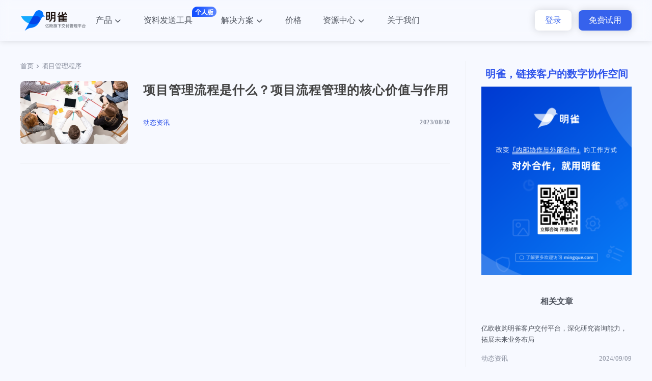

--- FILE ---
content_type: text/html; charset=UTF-8
request_url: https://www.mingque.com/tag/%E9%A1%B9%E7%9B%AE%E7%AE%A1%E7%90%86%E7%A8%8B%E5%BA%8F
body_size: 4041
content:
<!DOCTYPE html>
<html>
<head>
<meta http-equiv="Content-Type" content="text/html; charset=UTF-8"/>
<title>项目管理程序 明雀 - 连接客户的数字协作空间</title>
<meta content="width=device-width, initial-scale=1.0, user-scalable=no, minimal-ui" name="viewport">
<link rel="icon" type="image/x-icon" href="https://www.mingque.com/wp-content/themes/wztlaw/assets/images/logo@2x.png">
<meta name='robots' content='max-image-preview:large' />
<meta name="keywords" content="项目管理程序">
<meta name="description" content="">
<style id='wp-img-auto-sizes-contain-inline-css' type='text/css'>
img:is([sizes=auto i],[sizes^="auto," i]){contain-intrinsic-size:3000px 1500px}
/*# sourceURL=wp-img-auto-sizes-contain-inline-css */
</style>
<style id='wp-emoji-styles-inline-css' type='text/css'>

	img.wp-smiley, img.emoji {
		display: inline !important;
		border: none !important;
		box-shadow: none !important;
		height: 1em !important;
		width: 1em !important;
		margin: 0 0.07em !important;
		vertical-align: -0.1em !important;
		background: none !important;
		padding: 0 !important;
	}
/*# sourceURL=wp-emoji-styles-inline-css */
</style>
<style id='wp-block-library-inline-css' type='text/css'>
:root{--wp-block-synced-color:#7a00df;--wp-block-synced-color--rgb:122,0,223;--wp-bound-block-color:var(--wp-block-synced-color);--wp-editor-canvas-background:#ddd;--wp-admin-theme-color:#007cba;--wp-admin-theme-color--rgb:0,124,186;--wp-admin-theme-color-darker-10:#006ba1;--wp-admin-theme-color-darker-10--rgb:0,107,160.5;--wp-admin-theme-color-darker-20:#005a87;--wp-admin-theme-color-darker-20--rgb:0,90,135;--wp-admin-border-width-focus:2px}@media (min-resolution:192dpi){:root{--wp-admin-border-width-focus:1.5px}}.wp-element-button{cursor:pointer}:root .has-very-light-gray-background-color{background-color:#eee}:root .has-very-dark-gray-background-color{background-color:#313131}:root .has-very-light-gray-color{color:#eee}:root .has-very-dark-gray-color{color:#313131}:root .has-vivid-green-cyan-to-vivid-cyan-blue-gradient-background{background:linear-gradient(135deg,#00d084,#0693e3)}:root .has-purple-crush-gradient-background{background:linear-gradient(135deg,#34e2e4,#4721fb 50%,#ab1dfe)}:root .has-hazy-dawn-gradient-background{background:linear-gradient(135deg,#faaca8,#dad0ec)}:root .has-subdued-olive-gradient-background{background:linear-gradient(135deg,#fafae1,#67a671)}:root .has-atomic-cream-gradient-background{background:linear-gradient(135deg,#fdd79a,#004a59)}:root .has-nightshade-gradient-background{background:linear-gradient(135deg,#330968,#31cdcf)}:root .has-midnight-gradient-background{background:linear-gradient(135deg,#020381,#2874fc)}:root{--wp--preset--font-size--normal:16px;--wp--preset--font-size--huge:42px}.has-regular-font-size{font-size:1em}.has-larger-font-size{font-size:2.625em}.has-normal-font-size{font-size:var(--wp--preset--font-size--normal)}.has-huge-font-size{font-size:var(--wp--preset--font-size--huge)}.has-text-align-center{text-align:center}.has-text-align-left{text-align:left}.has-text-align-right{text-align:right}.has-fit-text{white-space:nowrap!important}#end-resizable-editor-section{display:none}.aligncenter{clear:both}.items-justified-left{justify-content:flex-start}.items-justified-center{justify-content:center}.items-justified-right{justify-content:flex-end}.items-justified-space-between{justify-content:space-between}.screen-reader-text{border:0;clip-path:inset(50%);height:1px;margin:-1px;overflow:hidden;padding:0;position:absolute;width:1px;word-wrap:normal!important}.screen-reader-text:focus{background-color:#ddd;clip-path:none;color:#444;display:block;font-size:1em;height:auto;left:5px;line-height:normal;padding:15px 23px 14px;text-decoration:none;top:5px;width:auto;z-index:100000}html :where(.has-border-color){border-style:solid}html :where([style*=border-top-color]){border-top-style:solid}html :where([style*=border-right-color]){border-right-style:solid}html :where([style*=border-bottom-color]){border-bottom-style:solid}html :where([style*=border-left-color]){border-left-style:solid}html :where([style*=border-width]){border-style:solid}html :where([style*=border-top-width]){border-top-style:solid}html :where([style*=border-right-width]){border-right-style:solid}html :where([style*=border-bottom-width]){border-bottom-style:solid}html :where([style*=border-left-width]){border-left-style:solid}html :where(img[class*=wp-image-]){height:auto;max-width:100%}:where(figure){margin:0 0 1em}html :where(.is-position-sticky){--wp-admin--admin-bar--position-offset:var(--wp-admin--admin-bar--height,0px)}@media screen and (max-width:600px){html :where(.is-position-sticky){--wp-admin--admin-bar--position-offset:0px}}

/*# sourceURL=wp-block-library-inline-css */
</style>
<style id='classic-theme-styles-inline-css' type='text/css'>
/*! This file is auto-generated */
.wp-block-button__link{color:#fff;background-color:#32373c;border-radius:9999px;box-shadow:none;text-decoration:none;padding:calc(.667em + 2px) calc(1.333em + 2px);font-size:1.125em}.wp-block-file__button{background:#32373c;color:#fff;text-decoration:none}
/*# sourceURL=/wp-includes/css/classic-themes.min.css */
</style>
<link rel='stylesheet' id='Swiper-css' href='https://www.mingque.com/wp-content/themes/wztlaw/assets/css/swiper.min.css?ver=6.9' type='text/css' media='' />
<link rel='stylesheet' id='archive-css' href='https://www.mingque.com/wp-content/themes/wztlaw/assets/css/archive.css?ver=6.9' type='text/css' media='' />
<link rel='stylesheet' id='iconfont-css' href='https://www.mingque.com/wp-content/themes/wztlaw/assets/font/iconfont.css?ver=6.9' type='text/css' media='' />
<link rel='stylesheet' id='components-css' href='https://www.mingque.com/wp-content/themes/wztlaw/assets/css/components.css?ver=6.9' type='text/css' media='' />
<script type="text/javascript" src="https://www.mingque.com/wp-includes/js/jquery/jquery.min.js?ver=3.7.1" id="jquery-core-js"></script>
<script type="text/javascript" src="https://www.mingque.com/wp-includes/js/jquery/jquery-migrate.min.js?ver=3.4.1" id="jquery-migrate-js"></script>
<script type="text/javascript" src="https://www.mingque.com/wp-content/themes/wztlaw/assets/js/swiper.min.js?ver=6.9" id="Swiper-js"></script>
<script type="text/javascript" src="https://www.mingque.com/wp-content/themes/wztlaw/assets/js/axios.min.js?ver=6.9" id="axios-js"></script>
<script type="text/javascript" src="https://www.mingque.com/wp-content/themes/wztlaw/assets/js/vue.min.js?ver=6.9" id="vue-js"></script>
<script type="text/javascript" src="https://www.mingque.com/wp-content/themes/wztlaw/assets/js/vuex.min.js?ver=6.9" id="vuex-js"></script>
<script type="text/javascript" src="https://www.mingque.com/wp-content/themes/wztlaw/assets/js/store.js?ver=6.9" id="store-js"></script>
<script type="text/javascript" src="https://www.mingque.com/wp-content/themes/wztlaw/assets/js/components.js?ver=6.9" id="components-js"></script>
<script type="text/javascript" src="https://www.mingque.com/wp-content/themes/wztlaw/assets/js/api.js?ver=6.9" id="api-js"></script>
<script type="text/javascript" src="https://www.mingque.com/wp-content/themes/wztlaw/assets/js/wow.min.js?ver=6.9" id="wow-js"></script>
<link rel="https://api.w.org/" href="https://www.mingque.com/wp-json/" /><link rel="alternate" title="JSON" type="application/json" href="https://www.mingque.com/wp-json/wp/v2/tags/215" /><link rel="stylesheet" href="https://www.mingque.com/wp-content/themes/wztlaw/assets/css/header.css">


<!--<meta http-equiv="Cache-Control" content="no-cache, no-store, must-revalidate" />-->
<!--<meta http-equiv="Pragma" content="no-cache" />-->
<!--<meta http-equiv="Expires" content="0" />-->


<script>
var _hmt = _hmt || [];
(function() {
  var hm = document.createElement("script");
  hm.src = "https://hm.baidu.com/hm.js?2f55a8b8c840f90349fd5e0d72a1005a";
  var s = document.getElementsByTagName("script")[0]; 
  s.parentNode.insertBefore(hm, s);
})();
</script>

</head>

<body>
<script>
!(function(c,b,d,a){c[a]||(c[a]={});c[a].config={pid:"i9zxxbfioz@b2be6a809adc667",appType:"web",imgUrl:"https://arms-retcode.aliyuncs.com/r.png?",sendResource:true,enableLinkTrace:true,behavior:true,enableSPA:true,useFmp:true};
with(b)with(body)with(insertBefore(createElement("script"),firstChild))setAttribute("crossorigin","",src=d)
})(window,document,"https://retcode.alicdn.com/retcode/bl.js","__bl");
</script>
<main class="others-page tag-page">
    <div id="tag-header">
        <m-header logo="1"></m-header>
    </div>
    
    <div class="container">
        <div class="content-left">
             <div class="post-position" style="margin-bottom:20px">
             
                <a href="/" title="" class="hover-blue">首页</a>
                <img src="https://www.mingque.com/wp-content/themes/wztlaw/assets/images/right-line.svg" alt="" title="" />
                项目管理程序               
                
            </div>
            <div class="content">
                                  <article>
                    <div class="article-inner">
                        <div class="thumbnail">
                            <a href="https://www.mingque.com/news/1385.html" title="">
                                <img width="626" height="417" src="https://www.mingque.com/wp-content/uploads/2023/08/10533.jpg" class="topic-image wp-post-image" alt="" decoding="async" fetchpriority="high" />                            </a>
                        </div>
                        <div class="article-entry-content">
                            <h2 class="article-entry-header">
                                <a href="https://www.mingque.com/news/1385.html" title="“网安一哥”奇安信的数字化校招实录" class="hover-blue">项目管理流程是什么？项目流程管理的核心价值与作用</a>
                            </h2>
                            <div class="category">
                                 
                                <div>
                                                                         <a href="https://www.mingque.com/news" title="" class="article-category-hover">动态资讯</a> 
                                                                    </div>
                                <div class="article-entry-bottom">
                                    <div class="article-entry-date">2023/08/30</div>
                                </div>
                            </div>
                            
                        </div>
                    </div>
                </article>
                               
            
            <!-- pagination -->
                       
        </div>
        </div>
        <div class="widget-container content-right">
                         <div class="widget-block fixed-media">
               
                <h4>明雀，链接客户的数字协作空间</h4>
                <div class="fixed-content">
                                        <a href="/" title="">
                        <img src="https://www.mingque.com/wp-content/uploads/2022/12/SaaS行业-交付实施优化指南备份.png" alt="明雀，链接客户的数字协作空间" title="" />
                    </a>
                                        
                </div>
            </div>
                        
            <div class="widget-block recommended-reading">
                <h4>相关文章</h4>
                <ul class="recommended-list">
                                          <li class="recommended-item">
                        <a href="https://www.mingque.com/news/1572.html" title="" class="hover-blue">
                            <h5>亿欧收购明雀客户交付平台，深化研究咨询能力，拓展未来业务布局</h5>
                        </a>
                        <div class="category">
                            <div>
                                                                                                  <a href="https://www.mingque.com/news" title="" class="hover-blue">动态资讯</a> 
                                                            </div>
                            <span>2024/09/09</span>
                        </div>
                    </li>
                                         <li class="recommended-item">
                        <a href="https://www.mingque.com/blog/611.html" title="" class="hover-blue">
                            <h5>明雀是一款什么样的产品，它能解决什么问题？</h5>
                        </a>
                        <div class="category">
                            <div>
                                                                                                  <a href="https://www.mingque.com/blog" title="" class="hover-blue">前沿文章</a> 
                                                            </div>
                            <span>2022/12/09</span>
                        </div>
                    </li>
                                         <li class="recommended-item">
                        <a href="https://www.mingque.com/blog/601.html" title="" class="hover-blue">
                            <h5>明雀和通用项目管理软件有什么区别？</h5>
                        </a>
                        <div class="category">
                            <div>
                                                                                                  <a href="https://www.mingque.com/blog" title="" class="hover-blue">前沿文章</a> 
                                                            </div>
                            <span>2022/12/09</span>
                        </div>
                    </li>
                                         <li class="recommended-item">
                        <a href="https://www.mingque.com/news/594.html" title="" class="hover-blue">
                            <h5>产品更新｜客户门户上线，简单配置即可成为靠谱合作方</h5>
                        </a>
                        <div class="category">
                            <div>
                                                                                                  <a href="https://www.mingque.com/news" title="" class="hover-blue">动态资讯</a> 
                                                            </div>
                            <span>2022/12/08</span>
                        </div>
                    </li>
                                        
                </ul>
            </div>
        </div>
    </div>
</main>

<script src="https://www.mingque.com/wp-content/themes/wztlaw/assets/js/tag.js"></script>


--- FILE ---
content_type: text/html; charset=UTF-8
request_url: https://www.mingque.com/?wztlaw=1&ziyuan=1
body_size: 902
content:
{"down":{"pic":[{"test":"https:\/\/www.mingque.com\/wp-content\/uploads\/2022\/12\/\u753b\u677f\u5907\u4efd-9@3x-1.png","url":"https:\/\/www.mingque.com\/resource\/739.html","title":"\u5982\u4f55\u7f16\u5199\u4ea4\u4ed8\u9879\u76ee\u542f\u52a8\u4e66<br\/>\uff08\u9644\u6a21\u677f\u4e0b\u8f7d\uff09","wenan":"\u7acb\u5373\u4e0b\u8f7d"},{"test":"https:\/\/www.mingque.com\/wp-content\/uploads\/2022\/12\/\u753b\u677f\u5907\u4efd-10@3x.png","url":"https:\/\/www.mingque.com\/resource\/764.html","title":"SaaS\u884c\u4e1a\u4ea4\u4ed8\u5b9e\u65bd<br\/>\u786e\u8ba4\u6e05\u5355\uff08\u9644\u6a21\u677f\u4e0b\u8f7d\uff09","wenan":"\u7acb\u5373\u4e0b\u8f7d"},{"test":"https:\/\/www.mingque.com\/wp-content\/uploads\/2023\/07\/\u521b\u610f\u8bbe\u8ba1\u4ea4\u4ed8\u6a21\u677f.png","url":"https:\/\/www.mingque.com\/resource\/1030.html","title":"\u521b\u610f\u8bbe\u8ba1\u884c\u4e1a<br\/>\u4ea4\u4ed8\u6a21\u677f\uff08\u9644\u6a21\u677f\u4e0b\u8f7d\uff09","wenan":"\u7acb\u5373\u4e0b\u8f7d"}]},"yuedu":{"pic":[{"test":"https:\/\/www.mingque.com\/wp-content\/uploads\/2022\/12\/\u753b\u677f\u5907\u4efd-11.png","url":"https:\/\/www.mingque.com\/blog\/611.html","title":"\u660e\u96c0\u662f\u4e00\u6b3e\u4ec0\u4e48\u6837\u7684\u4ea7\u54c1\uff0c\u5b83\u80fd\u89e3\u51b3\u4ec0\u4e48\u95ee\u9898\uff1f"},{"test":"https:\/\/www.mingque.com\/wp-content\/uploads\/2022\/12\/\u753b\u677f\u5907\u4efd-12.png","url":"https:\/\/www.mingque.com\/news\/594.html","title":"\u4ea7\u54c1\u66f4\u65b0\uff5c\u5ba2\u6237\u95e8\u6237\u4e0a\u7ebf\uff0c\u7b80\u5355\u914d\u7f6e\u5373\u53ef\u6210\u4e3a\u9760\u8c31\u5408\u4f5c\u65b9"}]},"cate":{"pic":[{"test":"https:\/\/www.mingque.com\/wp-content\/uploads\/2023\/02\/\u524d\u8a00\u6587\u7ae0@2x.png","url":"https:\/\/www.mingque.com\/blog","title":"\u524d\u6cbf\u6587\u7ae0","f_title":"\u6700\u65b0\u5b9e\u6218\u5e72\u8d27&\u7ecf\u9a8c"},{"test":"https:\/\/www.mingque.com\/wp-content\/uploads\/2023\/02\/\u4e13\u4e1a\u6d1e\u5bdf@2x.png","url":"https:\/\/www.mingque.com\/profession","title":"\u4e13\u4e1a\u6d1e\u5bdf","f_title":"\u8c03\u7814\u62a5\u544a&\u767d\u76ae\u4e66"},{"test":"https:\/\/www.mingque.com\/wp-content\/uploads\/2023\/02\/\u8d44\u8baf\u52a8\u6001@2x.png","url":"https:\/\/www.mingque.com\/news","title":"\u8d44\u8baf\u52a8\u6001","f_title":"\u660e\u96c0&\u4ea7\u54c1\u52a8\u6001"},{"test":"https:\/\/www.mingque.com\/wp-content\/uploads\/2023\/02\/\u5e02\u573a\u6d3b\u52a8@2x.png","url":"https:\/\/www.mingque.com\/event","title":"\u5e02\u573a\u6d3b\u52a8","f_title":"\u7ebf\u4e0a\u76f4\u64ad&\u7ebf\u4e0b\u6d3b\u52a8"}]},"xie":{"pic":[{"test":"https:\/\/www.mingque.com\/wp-content\/uploads\/2022\/12\/img1.png","url":"https:\/\/web.mingque.com\/brandlogin\/639c21aa75e0154b7e0b006b?referenceId=614bec260ceef16dcb51a0ab","title":"\u4ea4\u4ed8\u9879\u76ee","f_title":"\u5185\u5916\u534f\u540c\u4ea4\u4ed8"},{"test":"https:\/\/www.mingque.com\/wp-content\/uploads\/2022\/12\/img2.png","url":"https:\/\/web.mingque.com\/brandlogin\/639c21b775e0154b7e0b006e?referenceId=614bec260ceef16dcb51a0ab","title":"\u5ba2\u6237\u95e8\u6237","f_title":"\u4e13\u5c5e\u5ba2\u6237\u7a7a\u95f4"},{"test":"https:\/\/www.mingque.com\/wp-content\/uploads\/2022\/12\/img3.png","url":"https:\/\/web.mingque.com\/brandlogin\/639c21be75e0154b7e0b006f?referenceId=614bec260ceef16dcb51a0ab","title":"\u6570\u5b57\u5316\u9500\u552e\u5ba4","f_title":"\u63d0\u9ad8\u8d2d\u4e70\u4f53\u9a8c"},{"test":"https:\/\/www.mingque.com\/wp-content\/uploads\/2022\/12\/img4.png","url":"https:\/\/web.mingque.com\/brandlogin\/639c21ca75e0154b7e0b0073?referenceId=614bec260ceef16dcb51a0ab","title":"\u5ba2\u6237\u6210\u529f\u8ba1\u5212","f_title":"\u4ef7\u503c\u53ef\u89c6\u5316"}]}}

--- FILE ---
content_type: text/css
request_url: https://www.mingque.com/wp-content/themes/wztlaw/assets/css/archive.css?ver=6.9
body_size: 4325
content:
html,
body,
div,
span,
object,
iframe,
h1,
h2,
h3,
h4,
h5,
h6,
p,
blockquote,
pre,
a,
abbr,
acronym,
address,
big,
cite,
code,
del,
dfn,
em,
img,
ins,
kbd,
q,
s,
samp,
small,
strike,
strong,
sub,
sup,
tt,
var,
b,
u,
i,
dl,
dt,
dd,
ol,
ul,
li,
fieldset,
form,
label,
legend,
table,
caption,
tbody,
tfoot,
thead,
tr,
th,
td,
article,
aside,
canvas,
details,
embed,
figure,
figcaption,
footer,
header,
menu,
nav,
output,
ruby,
section,
summary,
time,
mark,
audio,
video {
	margin: 0;
	padding: 0;
	border: 0;
}

body,
div,
dl,
dt,
dd,
ul,
ol,
li,
h1,
h2,
h3,
h4,
h5,
h6,
pre,
code,
form,
fieldset,
legend,
input,
button,
textarea,
p,
blockquote,
th,
td {
    margin: 0;
    padding: 0
}

fieldset,
img {
    border: 0
}

a:focus {
    text-decoration: none;
}

:focus {
    outline: 0
}

address,
caption,
cite,
code,
dfn,
em,
th,
var,
optgroup {
    font-style: normal;
    font-weight: normal
}

h1,
h2,
h3,
h4,
h5,
h6 {
    font-size: 100%;
    font-weight: normal
}

abbr,
acronym {
    border: 0;
    font-variant: normal
}

input,
button,
textarea,
select,
optgroup,
option {
    font-family: inherit;
    font-size: inherit;
    font-style: inherit;
    font-weight: inherit
}

code,
kbd,
samp,
tt {
    font-size: 100%
}

input,
button,
textarea,
select {
    font-size: 100%
}

a:hover,
a:disabled {
    text-decoration: none;
}

body {
    line-height: 1.5
}

ol,
ul {
    list-style: none
}

table {
    border-collapse: collapse;
    border-spacing: 0
}

caption,
th {
    text-align: left
}

sup,
sub {
    font-size: 100%;
    vertical-align: baseline
}

:link,
:visited,
ins {
    text-decoration: none
}

blockquote,
q {
    quotes: none
}

blockquote:before,
blockquote:after,
q:before,
q:after {
    content: '';
    content: none
}

article,
aside,
details,
figcaption,
figure,
footer,
header,
hgroup,
menu,
nav,
section {
    display: block;
}

html {
	-webkit-box-sizing: border-box;
	box-sizing: border-box;
	scroll-behavior: smooth;
}

ol,
ul {
    list-style: none
}

a {
    text-decoration: none;
    color: inherit;
}

img {
    width: 100%;
    height: 100%;
    vertical-align: top;
}

*,
*::before,
*::after {
	box-sizing: inherit;
}

body {
    color: #4D525C;
    -webkit-box-sizing: inherit;
    -webkit-text-size-adjust: 100%;
	-moz-text-size-adjust: 100%;
	-ms-text-size-adjust: 100%;
	text-size-adjust: 100%;
	-webkit-tap-highlight-color: transparent;
	
	word-wrap: break-word;
	background-color: #f7f9ff;
	box-sizing: border-box;
    font-family: PingFangSC-Regular, PingFang SC, PingFang;
    overflow-x: hidden;
}

button { cursor: pointer; }

main {
    width: 100%;
    display: flex;
    flex-direction: column;
    align-items: center;
}

.container {
    display: flex;
    justify-content: space-between;
    margin-top: 40px;
    margin-bottom: 40px;
}

/* ---------------------------------------------------------------
    列表轮播图
 -------------------------------------------------------------- */
 
.poster-swiper-container {
    width: 100%;
    height: 366px;
    border-radius: 8px;
    --swiper-theme-color: #ffffff;
}

.poster-swiper-slide {
    border-radius: 10px;
}

.poster-swiper-slide img {
    -o-object-fit: cover;
    -o-object-position: center;
    object-fit: cover;
    object-position: center;
}

.poster-swiper-prev,
.poster-swiper-next {
    width: 20px;
    height: 30px;
    background-color: rgba(0, 0, 0, .5);
    transition: .15s;
}

.poster-swiper-prev:hover, .poster-swiper-next:hover {
    background-color: rgba(0, 0, 0, 1);
}

.poster-swiper-prev:after, 
.poster-swiper-next:after {
    font-size: 12px;
}

.poster-swiper-prev:after { margin-left: -5px; }

.poster-swiper-next:after { margin-right: -5px; }

.poster-swiper-next {
    right: 0;
    border-radius: 15px 0px 0px 15px;
}

.poster-swiper-prev {
    left: 0;
    border-radius: 0px 15px 15px 0px;
}

.poster-swiper-container .poster-swiper-pagination { bottom: 20px; }

.poster-swiper-pagination {
    display: flex;
    align-items: center;
    justify-content: center;
}

.poster-swiper-pagination .swiper-pagination-bullet {
    background-color: #ffffff;
}

.poster-swiper-pagination .swiper-pagination-bullet {
    opacity: .6;
    position: relative;
}

.poster-swiper-pagination .swiper-pagination-bullet:hover,
.poster-swiper-pagination .swiper-pagination-bullet-active {
    opacity: 1;
}

.poster-swiper-pagination .swiper-pagination-bullet-active::after {
    content: "";
    position: absolute;
    width: 12px;
    height: 12px;
    border-radius: 50%;
    background: rgba(255, 255, 255, .6);
    left: 50%;
    top: 50%;
    transform: translate(-50%, -50%);
}

/* ---------------------------------------------------------------
    分类
 -------------------------------------------------------------- */

.tab-swiper-container { margin-top: 44px; }

.tab-container {
    width: 100%;
    height: 42px;
    
    display: flex;
    align-items: center;
}

.tab-container .tab {
    margin-right: 32px;
    line-height: 42px;
    position: relative;
    width: fit-content;
}

.tab-container .tab a { display: block; }

.hover-blue:hover,
.tab-container .active {
    color: #2F54EB;
}

.article-category-hover:hover,
.article-inner .article-category-hover:hover,
.article-wall .article-category-hover:hover {
    color: #2642c2;
}

.tab-container .tab::after {
    content: "";
    position: absolute;
    left: 0;
    bottom: 0;
    width: 100%;
    height: 2px;
    background-color: transparent;
}

.tab-container .tab:hover::after,
.tab-container .active::after {
    background-color: #2F54EB;
}

/* ---------------------------------------------------------------
    文章
 -------------------------------------------------------------- */

.istop {
    width: 36px;
    height: 18px;
    text-align: center;
    line-height: 18px;
    color: #ffffff;
    font-size: 12px;
    background: #FCAE02;
    border-radius: 4px 0px 4px 0px;
    
    position: absolute;
    z-index: 10;
}

.article-wall {
    padding-top: 36px;
    padding-bottom: 44px;
    
    display: grid;
    grid-template-columns: repeat(3, 1fr);
    row-gap: 32px;
}

.article-item {
    border-radius: 8px;
    padding: 11px 13px;
    position: relative;
}

.article-item > h2 {
    height: 45px;
    font-size: 15px;
    overflow: hidden;
    text-overflow: ellipsis;
    display: -webkit-box;
    -webkit-line-clamp: 2;
    -webkit-box-orient: vertical;
}

.article-item-hover:hover {
    box-shadow: 0px 0px 32px 0px rgba(0, 0, 0, 0.1);
}

.thumbnail > a,
.template > a { position: relative; display: block; height: 100%; }

.thumbnail > a:hover::after,
.template > a:hover::after,
.article-item > a:hover .topic-image::after {
    background-color: rgba(0, 0, 0, .25);
}

.topic-image {
    display: block;
    position: relative;
    width: 100%;
    height: 119px;
    margin-bottom: 8px;
    background-repeat: no-repeat;
    background-position: 50%;
    background-size: cover;
    border-radius: 8px;
    overflow: hidden;
    -o-object-fit: cover;
    -o-object-position: center;
    object-fit: cover;
    object-position: center;
}

.thumbnail > a::after,
.template > a::after,
.topic-image::after {
    content: "";
    position: absolute;
    left: 0;
    top: 0;
    bottom: 0;
    right: 0;
    width: 100%;
    height: 100%;
    background-color: transparent;
    transition: background-color .25s ease;
}

.category {
    margin-top: 16px;
    color: #8A909F;
    font-size: 13px;
    
    display: flex;
    justify-content: space-between;
}

.category > div:first-of-type {
    padding-right: 3px;
    overflow: hidden;
    text-overflow: ellipsis;
    display: -webkit-box;
    -webkit-line-clamp: 1;
    -webkit-box-orient: vertical;
}

.article-inner .category a,
.article-wall .category a {
    color: #2F54EB;
}

.paginations {
    display: flex;
    align-items: center;
    justify-content: center;
}

.paginations > *:not(:first-child) {
    margin-left: 6px;
}

.paginations a,
.paginations span {
    display: flex;
    align-items: center;
    justify-content: center;
    width: 32px;
    height: 32px;
    border-radius: 2px;
    border: 1px solid #C7CBD5;
    text-align: center;
    font-size: 14px;
}

.paginations a:hover,
.paginations span:hover {
    background-color: #F6F7F9;
}

.paginations .prev,
.paginations .next {
    width: 68px;
    height: 32px;
    border-radius: 2px;
    border: 1px solid #C7CBD5;
}

.page-numbers.dots {
    border: none;
}

.page-numbers.current {
    border-color: #2F54EB;
}

/* ---------------------------------------------------------------
    侧边栏
 -------------------------------------------------------------- */

.widget-block {
    padding: 30px 20px;
}

.widget-block h4 {
    text-align: center;
}

.template-center {
    border-radius: 8px;
    text-align: center;
    background-color: #F6F7F9;
}

.template-center h4 {
    font-size: 20px;
    font-weight: bold;
    margin-bottom: 10px;
}

.template {
    margin-top: 20px;
    border-radius: 8px;
    overflow: hidden;
}

.template img {
    -o-object-fit: cover;
    -o-object-position: center;
    object-fit: cover;
    object-position: center;
}

.use-template {
    margin-top: 30px;
    display: block;
    color: #ffffff;
    height: 40px;
    line-height: 40px;
    background: #2F54EB;
    border-radius: 8px;
    transition: .1s;
}

.use-template:hover {
    background: #5876EF;
}

.recommended-reading h4 {
    font-size: 16px;
    font-weight: bold;
    margin-bottom: 30px;
}

.recommended-item { padding-bottom: 16px; }

.recommended-item:not(:first-of-type) {
    padding-top: 16px;
}

.recommended-item:not(:last-of-type) {
    border-bottom: 1px solid #ECEEF2;
}

.recommended-item h5 {
    font-size: 13px;
    line-height: 22px;
    overflow: hidden;
    text-overflow: ellipsis;
    display: -webkit-box;
    -webkit-line-clamp: 2;
    -webkit-box-orient: vertical;
}

/* ---------------------------------------------------------------
    内页
 -------------------------------------------------------------- */

.others-page .content-right .widget-block { padding-left: 0; padding-right: 0; }

.post-position {
    display: flex;
    align-items: center;
}

.post-position,
.post-position a {
    font-size: 13px;
    color: #8A909F;
}

.post-position img {
    width: 14px;
    height: 14px;
    margin-left: 1px;
    margin-right: 1px;
}

.post-position span {
    color: #262626;
}

.single-post-title {
    font-size: 2rem;
    color: #444444;
    padding-top: 24px;
    padding-bottom: 20px;
    margin-bottom: 12px;
    border-bottom: 1px solid #ECEEF2;
}

.post-meta {
    color: #8A909F;
    font-size: 12px;
    display: flex;
    align-items: center;
}

.post-meta img {
    width: 16px;
    height: 16px;
    margin-right: 2px;
}

.post-meta span.line {
    margin: 0 4px;
}

.article-content {
    padding-top: 20px;
    padding-bottom: 20px;
	 line-height:2.0; 
}

.article-content h1,
.article-content h2,
.article-content h3,
.article-content h4,
.article-content h5,
.article-content h6 {
    font: revert;
    color: revert;
}

.article-content * {
    color: revert;
    font: revert;
    padding: revert;
    margin: revert;
}

.article-content a {
    color: revert;
    font: revert;
    text-decoration: revert;
}

.article-content img {
    max-width: 100%;
    width: auto;
    height: auto;
}

.article-content ul,
.article-content ol,
.article-content li {
    font: revert;
    list-style: revert;    
    padding: revert;
    margin: revert;
}

img.aligncenter {
    display: block;
    margin-left: auto;
    margin-right: auto;
}

img.alignright {
    display: block;
    margin-left: auto;
}

.article-tags {
    font-size: 12px;
}

.others-post .recommended-item {
    padding-top: 0;
    padding-bottom: 0;
}

.others-post {
    margin-top: 34px;
    padding-top: 30px;
    padding-bottom: 30px;
    border-top: 1px solid #ECEEF2;
    border-bottom: 1px solid #ECEEF2;
    display: flex;
    align-items: center;
    flex-wrap: wrap;
    position: relative;
}

.others-post::after {
    content: "";
    width: 1px;
    height: calc(100% - 60px);
    background: #ECEEF2;
    position: absolute;
    left: 50%;
    top: 50%;
    transform: translate(-50%, -50%);
}

.others-post .prev {
    padding-right: 24px;
    width: 50%;
}

.others-post .next {
    padding-left: 24px;
    width: 50%;
}

.others-post .prev .recommended-item h5, .others-post .next .recommended-item h5 {
    font-size: 16px;
    line-height: 32px;
}

.prev-font, .next-font { 
    display: block;
    font-size: 13px; color: #2F54EB; 
    display: flex;
    align-items: center;
    margin-bottom: 6px;
}

.prev-font:hover + .recommended-item h5, 
.next-font:hover + .recommended-item h5 {
    color: #2F54EB;
}

.prev-font img,
.next-font img {
    width: 14px;
    height: 14px;
}

.prev-font img {
    margin-right: 7px;
}

.next-font img {
    margin-left: 7px;
}

.others-post .next .next-font { justify-content: flex-end; }

.fixed-media h4 {
    color: #2F54EB;
    font-size: 20px;
    font-weight: bold;
    margin-bottom: 10px;
}

.rotate-180 {
    transform: rotate(180deg);
}

.others-page .content-right { border-left: 1px solid #ECEEF2; }

.fixed-media {
    padding-top: 10px;
    padding-bottom: 10px;
}

/* ---------------------------------------------------------------
    TAG
 -------------------------------------------------------------- */

.tag-page .paginations {
    justify-content: flex-end;
}

.article-inner {
    display: flex;
    border-bottom: 1px solid #ECEEF2;
    margin-bottom: 30px;
    padding-bottom: 30px;
}

.thumbnail {
    border-radius: 8px;
    overflow: hidden;
    width: 25%;
    margin-right: 30px;
}

.article-entry-content {
    flex: 1;
    display: flex;
    flex-direction: column;
}

.article-entry-category {
    font-size: 12px;
    letter-spacing: 0.6px;
    line-height: 1.2em;
    text-transform: uppercase;
    margin-bottom: 10px;
}

.article-entry-category a {
    color: #2F54EB;
    font-weight: bold;
    font-size: 12px;
}

.article-entry-header {
    color: #444444;
    font-size: 24px;
    line-height: 1.5;
    letter-spacing: 1px;
    font-weight: bold;
    margin-bottom: 20px;
    overflow: hidden;
    text-overflow: ellipsis;
    display: -webkit-box;
    -webkit-line-clamp: 2;
    -webkit-box-orient: vertical;
}

.article-entry-summary {
    font-size: 14px;
    margin-bottom: 15px;
}

.article-entry-bottom {
    font-size: 12px;
    font-weight: 600;
    letter-spacing: 0.6px;
    color: #8A909F;
}

.archive-page,
.others-page,
.tag-page {
    padding-top: 80px;
}

/* ---------------------------------------------------------------
    动画
 -------------------------------------------------------------- */

.animate-element {
    opacity: 0;
}

.fly-up {
    -webkit-animation-name: fly-up;
    animation-name: fly-up;
    -webkit-animation-fill-mode: both;
    animation-fill-mode: both;
    -webkit-animation-duration: .5s;
    animation-duration: .5s;
}

@-webkit-keyframes fly-up {
    0% {
        -webkit-transform: translateY(100px);
        transform: translateY(100px);
        opacity: 0;
    }
    100% {
        -webkit-transform: translateY(0px);
        transform: translateY(0px);
        opacity: 1;
    }
}

@keyframes fly-up {
    0% {
        -webkit-transform: translateY(100px);
        transform: translateY(100px);
        opacity: 0;
    }
    100% {
        -webkit-transform: translateY(0px);
        transform: translateY(0px);
        opacity: 1;
    }
}

/* ---------------------------------------------------------------
    响应
 -------------------------------------------------------------- */

@media (min-width: 768px) {
    .container { width: 750px; }
    
    .content-left { width: 100%; }
    
    .others-page .content-left { padding-right: 30px; width: auto; flex: 1; }
    
    .content-right { display: none; }
    
    .topic-image { height: 111px; }
    
    .article-wall {
        grid-template-columns: repeat(3, 1fr);
    }
    
    .istop {
        top: 11px;
        left: 13px;
    }
    
    .article-inner { flex-direction: row; }
}

@media (min-width: 992px) {
    .container { width: 970px; }
    
    .content-left { width: 604px; }
    
    .others-page .content-left { padding-right: 30px; width: auto; flex: 1; }
    
    .content-right { display: block; width: 326px; }
    
    .others-page .content-right { padding-left: 30px; }
    
    .topic-image { height: 136px; }
    
    .article-wall {
        grid-template-columns: repeat(2, 1fr);
    }
}

@media (min-width: 1200px) {
    .container { width: 1200px; }
    
    .content-left { width: 834px; }
    
    .others-page .content-left { padding-right: 30px; width: auto; flex: 1; }
    
    .content-right { display: block; width: 326px; }
    
    .others-page .content-right { padding-left: 30px; }
    
    .topic-image { height: 124px; }
    
    .article-wall {
        grid-template-columns: repeat(3, 1fr);
    }
}

@media (max-width: 768px) {
    .container { width: 100%; padding: 0 15px; }
    
    .content-left { width: 100%; }
    
    .content-right { display: none; }
    
    .poster-swiper-container { height: auto; }
    
    .article-wall {
        grid-template-columns: repeat(1, 1fr);
        row-gap: 0px;
    }
    
    .article-item {
        display: grid;
        grid-template-columns: 168px 1fr;
        grid-template-rows: 1fr 1fr;
        padding-left: 0;
        padding-right: 0;
    }
    
    .istop {
        top: 11px;
        left: 0px;
    }
    
    .article-item > a {
        grid-area: 1 / 1 / 3 / 2;
    }
    
    .article-item > h2 {
        grid-area: 1 / 2 / 2 / 3;
        font-size: 14px;
    }
    
    .article-item > .category {
        grid-area: 2 / 2 / -1 / -1;
        margin-top: 12px;
    }
    
    .article-item-hover:hover { box-shadow: none; }
    
    .thumbnail,
    .article-item .topic-image {
        width: 158px;
        height: 78px;
        margin: 0;
    }
    
    .thumbnail { margin-right: 10px; }
    
    .single-post-title {
        font-size: 1.5rem;
    }
    
    .article-entry-header { font-size: 14px; font-weight: normal; min-height: 38px; margin: 0; }
}













--- FILE ---
content_type: text/css
request_url: https://www.mingque.com/wp-content/themes/wztlaw/assets/font/iconfont.css?ver=6.9
body_size: 471
content:
@font-face {
  font-family: "iconfont"; /* Project id 3319683 */
  src: url('iconfont.woff2?t=1652521909846') format('woff2'),
       url('iconfont.woff?t=1652521909846') format('woff'),
       url('iconfont.ttf?t=1652521909846') format('truetype'),
       url('iconfont.svg?t=1652521909846#iconfont') format('svg');
}

.iconfont {
  font-family: "iconfont" !important;
  font-size: 16px;
  font-style: normal;
  -webkit-font-smoothing: antialiased;
  -moz-osx-font-smoothing: grayscale;
}

.icon-close-l:before {
  content: "\e688";
}

.icon-ic_more:before {
  content: "\e687";
}

.icon-fanganshu:before {
  content: "\e686";
}

.icon-xiangmulirun:before {
  content: "\e67f";
}

.icon-guanlixiaoshuai:before {
  content: "\e684";
}

.icon-xiaoshouxiaoshuai:before {
  content: "\e685";
}

.icon-yinsibaohu1:before {
  content: "\e683";
}

.icon-renwutixing:before {
  content: "\e679";
}

.icon-duoshitu:before {
  content: "\e67a";
}

.icon-shujutongji:before {
  content: "\e67b";
}

.icon-tianjiakehu:before {
  content: "\e67c";
}

.icon-hezuo:before {
  content: "\e67d";
}

.icon-yunpan:before {
  content: "\e67e";
}

.icon-tuanduiquanxian:before {
  content: "\e680";
}

.icon-kehumenhu:before {
  content: "\e681";
}

.icon-zidingyiziduan:before {
  content: "\e682";
}

.icon-right-line:before {
  content: "\e676";
}

.icon-kanban:before {
  content: "\e671";
}

.icon-list-unordered:before {
  content: "\e672";
}

.icon-timeline:before {
  content: "\e673";
}

.icon-file-list-line:before {
  content: "\e66c";
}

.icon-close:before {
  content: "\e66d";
}

.icon-home-smile-line:before {
  content: "\e66e";
}

.icon-jiafangwenjian:before {
  content: "\e66f";
}

.icon-pie-chart-line:before {
  content: "\e670";
}

.icon-checkbox-unselected:before {
  content: "\e668";
}

.icon-arrow-right:before {
  content: "\e669";
}

.icon-down-line:before {
  content: "\e66a";
}

.icon-checkbox-selected:before {
  content: "\e66b";
}



--- FILE ---
content_type: text/css
request_url: https://www.mingque.com/wp-content/themes/wztlaw/assets/css/header.css
body_size: 4676
content:
header {
  position: fixed;
  top: 0;
  left: 0;
  z-index: 1024;
  width: 100vw;
  height: 80PX;
  -webkit-transition: background .4s, box-shadow .4s;
  -moz-transition: background .4s, box-shadow .4s;
  -ms-transition: background .4s, box-shadow .4s;
  -o-transition: background .4s, box-shadow .4s;
  transition: background .4s, box-shadow .4s;
  
  background: rgba(255,255,255,0.21);
  /*border: 1px solid rgba(255,255,255,0.58);*/
  backdrop-filter: blur(10px);
}

header.sp {
  box-shadow: 0 0 13PX 0 rgb(0 0 0 / 14%);
  background: transparent;
}

header .header {
  position: relative;
  z-index: 1;
  display: flex;
  align-items: center;
  width: 1200PX;
  height: 80PX;
  margin: 0 auto;
}

header .header .m-nav-icon {
  display: none;
}

header .header .logo {
  width: 88PX;
  height: 40PX;
}

header .header .logo img {
  display: block;
  /*width: 88PX;*/
  width: 130px;
  height: 40PX;
}

header .header nav {
  flex: 1;
  display: flex;
  align-items: center;
  padding: 0 0 0 39PX;
  font-size: 16PX;
  font-weight: 500;
}

header .header nav a {
  display: flex;
  align-items: center;
  justify-content: center;
  /*width: 104PX;*/
  height: 40PX;
  margin: 0 21PX;
  color: #4D525C;
  font-weight: 500;
  font-family: PingFangSC-Medium, PingFang SC;
  background: none;
  position: relative;
}
header .header nav a:nth-child(3){
   margin: 0 21PX 0 35px;
}

header .header nav a em {
  margin: 2PX 0 0 2PX;
  color: #4D525C;
  font-size: 18PX;
  -webkit-transition: transform .4s, margin .4s;
  -moz-transition: transform .4s, margin .4s;
  -ms-transition: transform .4s, margin .4s;
  -o-transition: transform .4s, margin .4s;
  transition: transform .4s, margin .4s;
}

header .header nav a em.sp {
  margin-top: 0PX;
  -webkit-transform: rotate(180deg);
  -moz-transform: rotate(180deg);
  -ms-transform: rotate(180deg);
  -o-transform: rotate(180deg);
  transform: rotate(180deg);
}

header .header nav a:hover {
  color: #3662EC;
}

header .header nav a:hover em {
  color: #3662EC;
}

header .header .load,
header .header .btn {
  display: flex;
  align-items: center;
  justify-content: center;
  box-sizing: border-box;
  width: 72PX;
  height: 40PX;
  box-shadow: 0PX 0PX 16PX 0PX rgba(0, 0, 0, 0.15);
  border-radius: 8PX;
  font-size: 16PX;
  font-weight: 500;
  color: #3662EC;
  font-family: PingFangSC-Regular, PingFang SC;
  -webkit-transition: background .4s, color .4s;
  -moz-transition: background .4s, color .4s;
  -ms-transition: background .4s, color .4s;
  -o-transition: background .4s, color .4s;
  transition: background .4s, color .4s;
}

header .header .load {
  background: #fff;
}

header .header .load:hover {
  background: #3662EC;
  color: #FFFFFF;
}

header .header .btn {
  width: 104PX;
  margin-left: 14PX;
  background: #3662EC;
  color: #FFFFFF;
}

header .header .btn:hover {
  background: #73b7ff;
}

header .header.white .m-nav-icon {
  color: #fff;
}

header .header.white nav a {
  color: #fff;
}

header .header.white nav a em {
  color: #fff;
}

header .header.white nav a.about {
  width: 104PX;
  height: 40PX;
  border-radius: 8PX;
  -webkit-transition: background .4s;
  -moz-transition: background .4s;
  -ms-transition: background .4s;
  -o-transition: background .4s;
  transition: background .4s;
}

header .header.white nav a.about:hover {
  background: rgba(255, 255, 255, 0.15);
}

header .header.white .load {
  background: transparent;
  box-shadow: 0PX 0PX 16PX 0PX rgba(0, 0, 0, 0.15);
  border: 1PX solid #FFFFFF;
  color: #fff;
}

header .header.white .load:hover {
  opacity: 0.8;
}

header .header.white .btn {
  background: #FFFFFF;
  box-shadow: 0PX 0PX 16PX 0PX rgba(0, 0, 0, 0.15);
  color: #2F54EB;
}

header .header.white .btn:hover {
  opacity: 0.8;
}

.p-down {
  display: flex;
  flex-direction: column;
  position: absolute;
  top: 80PX;
  right: 0;
  left: 0;
  z-index: 0;
  opacity: 0;
  pointer-events: none;
}

.p-down .out {
  flex: 1;
  width: 100vw;
}

.p-down.mbl {
  height: calc(100vh - 80PX);
  opacity: 0;
  transition: opacity .4s;
  pointer-events: none;
}

.p-down.plan {
  height: calc(100vh - 80PX);
  opacity: 1;
  pointer-events: auto;
}

.p-down.plan .down {
  width: 528px;
  visibility: visible;
  transform: rotate3d(1, 0, 0, 0deg) translate3d(-50%, 0, 0);
}

.p-down.plan .down .wrap {
  z-index: 1;
  opacity: 1;
  background: #ffffff;
  pointer-events: auto;
}

.p-down.plan .down .wrap.solution {
  background: #fff;
  box-shadow: 0px 12px 43px 0px rgb(8 9 48 / 24%);
  border-radius: 20px;
  margin-left: 0;
  padding-left: 24px;
  padding-right: 24px;
  padding-bottom: 8px;
  height: fit-content;
  position: static;
}

.p-down.feat {
  height: calc(100vh - 80PX);
  opacity: 1;
  pointer-events: auto;
}

.p-down.feat .down {
  width: 934px;
  visibility: visible;
  transform: rotate3d(1, 0, 0, 0deg) translate3d(-50%, 0, 0);
}

.p-down.feat .down .f-wrap {
  opacity: 1;
  z-index: 1;
  background: #ffffff;
  pointer-events: auto;
}

.p-down.feat .down .f-wrap.f-wrap-project--function {
  box-shadow: 0px 12px 43px 0px rgb(8 9 48 / 24%);
  border-radius: 20PX;
  height: fit-content;
  margin-left: 0;
  padding-left: 36px;
  padding-right: 36px;
  padding-bottom: 36px;
  position: static;
}

.p-down.feat .left,
.p-down.feat .f-right {
  opacity: 1;
}

.p-down.reso {
  height: calc(100vh - 80PX);
  opacity: 1;
  pointer-events: auto;
}

.p-down.reso .down {
  width: 1200px;
  visibility: visible;
  transform: rotate3d(1, 0, 0, 0deg) translate3d(-50%, 0, 0);
}

.p-down.reso .down .r-wrap {
  opacity: 1;
  z-index: 1;
  background: #ffffff;
}

.p-down.reso .down .r-wrap.resource_center {
  width: 1200px;
  box-shadow: 0px 12px 43px 0px rgb(8 9 48 / 24%);
  border-radius: 20px;
  margin-left: 0;
  padding-left: 36px;
  padding-right: 36px;
  padding-bottom: 36px;
  height: fit-content;
  position: static;
  pointer-events: auto;
}

.p-down.reso .down .r-wrap .rw-left {
  opacity: 1;
}

.p-down.reso .down .r-wrap .rw-right {
  opacity: 1;
}

.p-down.dhHide {
  display: none;
}

.p-down.dhHide .down {
  display: none;
  transition: none;
  visibility: hidden;
  height: 0;
}

.p-down .down {
  position: relative;
  left: 47%;
  width: fit-content;
  box-sizing: border-box;
  visibility: hidden;
  will-change: width;
  transition: transform .4s, opacity .4s, width .4s, height .4s;
  transform: rotate3d(1, 0, 0, 15deg) translate3d(-50%, 0, 0);
}

.p-down .down .wrap,
.p-down .down .f-wrap,
.p-down .down .r-wrap {
  position: absolute;
  left: 50%;
  top: 0;
  bottom: 0;
  z-index: 0;
  padding-top: 36PX;
  overflow: hidden;
  pointer-events: none;
}

.p-down .down .wrap {
  background: #fff;
  border-radius: 20px;
  margin-left: -330px;
  padding-left: 24px;
  padding-right: 24px;
  height: fit-content;
  opacity: 0;
  transition: opacity .4s, transform .4s;
}

.p-down .down .f-wrap,
.p-down .down .r-wrap {
  display: flex;
}

.p-down .down .f-wrap {
  border-radius: 20PX;
  background: #fff;
  height: fit-content;
  margin-left: -437PX;
  padding-left: 36px;
  padding-right: 36px;
  padding-bottom: 36px;
  opacity: 0;
  transition: opacity .4s, transform .4s;
}

.p-down .down .r-wrap {
  background: #fff;
  border-radius: 20px;
  margin-left: -600px;
  padding-left: 36px;
  padding-right: 36px;
  height: fit-content;
  opacity: 0;
  transition: opacity .4s, transform .4s;
}

.p-down .left {
  padding-right: 32PX;
  opacity: 0;
  transition: opacity .2s, transform .4s;
}

.p-down .left .tab {
  display: block;
  box-sizing: border-box;
  width: 289PX;

padding: 15PX;
  border-radius: 4PX;
  display: flex;
}
.p-down .left .tab .img{
    width:36px;
    height: 36px;
    margin-right: 8px;
}
.p-down .left .tab .img img{
   
}
.p-down .left .tab .gereanba{
    width: 38px;
    margin-left:8px;
    height:16px;
    vertical-align: middle;
}
.p-down .left .tab > div:last-child{
    flex: 1;
}

.p-down .left .tab:hover {
  background: rgba(47, 84, 235, 0.08);
}

.p-down .left .tab:hover .title {
  color: #2F54EB;
}

.p-down .left .tab:hover .doc {
  color: #2F54EB;
}

.p-down .left .tab .title {
  margin-bottom: 10PX;
  font-size: 15PX;
  font-weight: 500;
  color: #000;
  display: flex;
  align-items: center;
  line-height: 22PX;
  font-family: PingFangSC-Medium, PingFang SC;
}

.p-down .left .tab .doc {
  font-size: 13PX;
  color: #494E6A;
  line-height: 20PX;
  font-family: PingFangSC-Regular, PingFang SC;
}

.p-down .f-right {
  padding-left: 32PX;
  opacity: 0;
  transition: opacity .2s, transform .4s;
}

.p-down .f-right .f-nav a {
  width: 50%;
}

.p-down .f-right .all {
  display: flex;
  justify-content: center;
  align-items: center;
  height: 42PX;
  margin-top: 24PX;
  line-height: 42PX;
  background: rgba(47, 84, 235, 0.08);
  border-radius: 4PX;
  text-align: center;
  font-size: 13PX;
  color: #2F54EB;
  font-family: PingFangSC-Regular, PingFang SC;
}

.p-down .f-right .all em {
  font-size: 17PX;
}

.p-down .name {
  margin-bottom: 24PX;
  padding-left: 16PX;
  font-size: 15PX;
  color: #000000;
  line-height: 20PX;
  font-weight: 500;
  font-family: PingFangSC-Medium, PingFang SC;
  
  border-bottom: 1px #D6D8E7 solid;
  line-height: 20px;
  padding: 0px 0 25px 0px;
}

.p-down .f-nav {
  display: flex;
  flex-wrap: wrap;
}
.gereanbaa{
position: absolute;
width: 48px;
height: 20px;right: -47px;
    top: -7px;
}
.p-down .f-nav a {
  flex-shrink: 0;
  display: flex;
  box-sizing: border-box;
  width: 100%;
  height: 92PX;
  padding: 12PX 12PX 0 12PX;
  margin-bottom: 8px;
  border-radius: 4PX;
}

.p-down .f-nav a.dis .right .title {
  color: #494E6A;
}

.p-down .f-nav a.sp {
  -webkit-transition: all 0.4s;
  -moz-transition: all 0.4s;
  -ms-transition: all 0.4s;
  -o-transition: all 0.4s;
  transition: all 0.4s;
}

.p-down .f-nav a.sp:hover {
  background: rgba(47, 84, 235, 0.08);
}

.p-down .f-nav a.sp:hover .right .title,
.p-down .f-nav a.sp:hover .right .doc {
  color: #2F54EB;
}

.p-down .f-nav a em.color-icon {
  flex-shrink: 0;
  width: 20PX;
  height: 20PX;
  margin-right: 12PX;
}

.p-down .f-nav a em.color-icon.Software {
  background: url("../images/index/nav_ico21.png") center center no-repeat;
  background-size: 20PX 20PX;
}

.p-down .f-nav a em.color-icon.originality {
  background: url("../images/index/nav_ico22.png") center center no-repeat;
  background-size: 20PX 20PX;
}

.p-down .f-nav a em.color-icon.advisory-service {
  background: url("../images/index/nav_ico23.png") center center no-repeat;
  background-size: 20PX 20PX;
}

.p-down .f-nav a em.color-icon.SaaS {
  background: url("../images/index/nav_ico24.png") center center no-repeat;
  background-size: 20PX 20PX;
}

.p-down .f-nav a em.color-icon.marketing {
  background: url("../images/index/nav_ico25.png") center center no-repeat;
  background-size: 20PX 20PX;
}

.p-down .f-nav a em.color-icon.algorithm {
  background: url("../images/index/nav_ico26.png") center center no-repeat;
  background-size: 20PX 20PX;
}

.p-down .f-nav a em.color-icon.task-management {
  background: url("../images/index/nav_ico11.png") center center no-repeat;
  background-size: 20PX 20PX;
}

.p-down .f-nav a em.color-icon.file-management {
  background: url("../images/index/nav_ico12.png") center center no-repeat;
  background-size: 20PX 20PX;
}

.p-down .f-nav a em.color-icon.Chain-of-evidence {
  background: url("../images/index/nav_ico13.png") center center no-repeat;
  background-size: 20PX 20PX;
}

.p-down .f-nav a em.color-icon.Customer-portal {
  background: url("../images/index/nav_ico14.png") center center no-repeat;
  background-size: 20PX 20PX;
}

.p-down .f-nav a em.color-icon.statistics {
  background: url("../images/index/nav_ico15.png") center center no-repeat;
  background-size: 20PX 20PX;
}

.p-down .f-nav a em.color-icon.Project-set {
  background: url("../images/index/nav_ico16.png") center center no-repeat;
  background-size: 20PX 20PX;
}

.p-down .f-nav a .right .title {
  /*margin-bottom: 16PX;*/
  margin-bottom: 4PX;
  font-size: 15PX;
  font-weight: 500;
  color: #000000;
  line-height: 22PX;
  font-family: PingFangSC-Medium, PingFang SC;
}

.p-down .f-nav a .right .doc {
  font-size: 13PX;
  color: #494E6A;
  line-height: 20PX;
  font-family: PingFangSC-Regular, PingFang SC;
}

.p-down .rw-left {
  flex: 1;
  flex-shrink: 0;
  display: flex;
  flex-wrap: wrap;
  box-sizing: border-box;
  opacity: 0;
  transition: opacity .2s, transform .4s;
  /*transition-delay: .5s;*/
}

.p-down .rw-left .r-item {
  box-sizing: border-box;
  width: 33.33333%;
  padding-right: 48px;
  /*border-right: 1px #D6D8E7 solid;*/
}

.p-down .rw-left .r-item:nth-child(3) {
  border: none;
}

.p-down .rw-left .r-qbnr {
  display: flex;
  align-items: center;
  justify-content: center;
  width: 100%;
  height: 42PX;
  line-height: 42PX;
  margin: 30PX 32PX 0 0;
  text-align: center;
  background: rgba(47, 84, 235, 0.08);
  border-radius: 4PX;
  font-size: 14PX;
  font-family: PingFangSC-Regular, PingFang SC;
  font-weight: 400;
  color: #2F54EB;
  cursor: pointer;
}

.p-down .rw-left .r-qbnr em {
  font-size: 18PX;
}

.p-down .rw-right {
  flex-shrink: 0;
  box-sizing: border-box;
  width: 25%;
  opacity: 0;
  transition: opacity .2s, transform .4s;
  /*transition-delay: .5s;*/
}

.p-down .r-item .name,
.p-down .rw-right .name {
  padding-left: 32PX;
  margin-top: -4PX;
}

.p-down .r-item .r-item1,
.p-down .rw-right .r-item1 {
  display: flex;
  box-sizing: border-box;
  padding: 12px;
  border-radius: 4PX;
  color: #000000;
  cursor: pointer;
  -webkit-transition: all 0.4s;
  -moz-transition: all 0.4s;
  -ms-transition: all 0.4s;
  -o-transition: all 0.4s;
  transition: all 0.4s;
}

.p-down .r-item .r-item1:hover,
.p-down .rw-right .r-item1:hover {
  background: rgba(47, 84, 235, 0.08);
  color: #2F54EB;
}

.p-down .r-item .r-item1:hover .ri1-name > img.ri1-next1,
.p-down .r-item .r-item1:hover .ri1-next > img.ri1-next1,
.p-down .rw-right .r-item1:hover .ri1-name > img.ri1-next1,
.p-down .rw-right .r-item1:hover .ri1-next > img.ri1-next1 {
  display: none;
}

.p-down .r-item .r-item1:hover .ri1-name > img.ri1-next2,
.p-down .r-item .r-item1:hover .ri1-next > img.ri1-next2,
.p-down .rw-right .r-item1:hover .ri1-name > img.ri1-next2,
.p-down .rw-right .r-item1:hover .ri1-next > img.ri1-next2 {
  display: block;
}

.p-down .r-item .r-item1 > img,
.p-down .rw-right .r-item1 > img {
  width: 64PX;
  height: 90PX;
}

.p-down .r-item .r-item1 .ri1-right,
.p-down .rw-right .r-item1 .ri1-right {
  display: flex;
  flex-direction: column;
  justify-content: space-between;
  padding-left: 12PX;
}

.p-down .r-item .r-item1 .ri1-name,
.p-down .rw-right .r-item1 .ri1-name {
  font-size: 14PX;
  font-family: PingFangSC-Medium, PingFang SC;
  font-weight: 500;
  line-height: 22PX;
}

.p-down .r-item .r-item1 .ri1-next,
.p-down .rw-right .r-item1 .ri1-next {
  display: flex;
  align-items: center;
  font-size: 12PX;
  font-family: PingFangSC-Regular, PingFang SC;
  font-weight: 400;
  line-height: 22PX;
}

.p-down .r-item .r-item1 .ri1-next > img,
.p-down .rw-right .r-item1 .ri1-next > img {
  width: 14PX;
  height: 14PX;
  margin-left: 4PX;
}

.p-down .r-item .r-item1 .ri1-next > img.ri1-next2,
.p-down .rw-right .r-item1 .ri1-next > img.ri1-next2 {
  display: none;
}

.p-down .r-item .r-item2,
.p-down .rw-right .r-item2 {
  box-sizing: border-box;
  padding: 12PX;
  /*margin: 0 32PX;*/
  border-radius: 4PX;
  cursor: pointer;
  font-size: 14PX;
  font-family: PingFangSC-Medium, PingFang SC;
  font-weight: 500;
  color: #000000;
  line-height: 22PX;
  -webkit-transition: all 0.4s;
  -moz-transition: all 0.4s;
  -ms-transition: all 0.4s;
  -o-transition: all 0.4s;
  transition: all 0.4s;
}

.p-down .r-item .r-item2:hover,
.p-down .rw-right .r-item2:hover {
  background: rgba(47, 84, 235, 0.08);
  color: #2F54EB;
}

.p-down .r-item .r-item2 img,
.p-down .rw-right .r-item2 img {
  display: block;
  height: auto;
  width: 100%;
  margin: 0 auto 8PX;
}

.p-down .r-item .r-item3,
.p-down .rw-right .r-item3 {
  display: flex;
  box-sizing: border-box;
  padding: 12PX;
  /*margin: 0 32PX;*/
  border-radius: 4PX;
  cursor: pointer;
  -webkit-transition: all 0.4s;
  -moz-transition: all 0.4s;
  -ms-transition: all 0.4s;
  -o-transition: all 0.4s;
  transition: all 0.4s;
}

.p-down .r-item .r-item3:hover,
.p-down .rw-right .r-item3:hover {
  background: rgba(47, 84, 235, 0.08);
}

.p-down .r-item .r-item3:hover .ri3-name,
.p-down .r-item .r-item3:hover .ri3-txt,
.p-down .rw-right .r-item3:hover .ri3-name,
.p-down .rw-right .r-item3:hover .ri3-txt {
  color: #2F54EB;
}

.p-down .r-item .r-item3 > img,
.p-down .rw-right .r-item3 > img {
  width: 20PX;
  height: 20PX;
  margin-right: 12PX;
}

.p-down .r-item .r-item3 .ri3-name,
.p-down .rw-right .r-item3 .ri3-name {
  margin-bottom: 16PX;
  font-size: 15PX;
  font-family: PingFangSC-Medium, PingFang SC;
  font-weight: 500;
  color: #000000;
  line-height: 20PX;
  -webkit-transition: all 0.4s;
  -moz-transition: all 0.4s;
  -ms-transition: all 0.4s;
  -o-transition: all 0.4s;
  transition: all 0.4s;
}

.p-down .r-item .r-item3 .ri3-txt,
.p-down .rw-right .r-item3 .ri3-txt {
  font-size: 13PX;
  font-family: PingFangSC-Regular, PingFang SC;
  font-weight: 400;
  color: #494E6A;
  line-height: 18PX;
  -webkit-transition: all 0.4s;
  -moz-transition: all 0.4s;
  -ms-transition: all 0.4s;
  -o-transition: all 0.4s;
  transition: all 0.4s;
}

.p-down .r-item .ri4-wrap,
.p-down .rw-right .ri4-wrap {
  /*margin-left: 32PX;*/
  padding: 16PX;
  background: linear-gradient(180deg, #EDF5FF 0%, #EDF1FF 100%);
  border-radius: 12PX;
}

.p-down .r-item .ri4-wrap .ri4-title,
.p-down .rw-right .ri4-wrap .ri4-title {
  margin-bottom: 8PX;
  font-size: 14PX;
  font-family: PingFangSC-Regular, PingFang SC;
  font-weight: 400;
  color: #000000;
  line-height: 20PX;
}

.p-down .r-item .ri4-wrap .ri4-title2,
.p-down .rw-right .ri4-wrap .ri4-title2 {
  margin-bottom: 20PX;
  font-size: 15PX;
  font-family: PingFangSC-Medium, PingFang SC;
  font-weight: normal;
  color: #4A60FF;
  line-height: 32PX;
}

.p-down .r-item .ri4-wrap .ri4-list,
.p-down .rw-right .ri4-wrap .ri4-list {
  display: flex;
  flex-wrap: wrap;
}

.p-down .r-item .ri4-wrap .ri4-list .r-item4,
.p-down .rw-right .ri4-wrap .ri4-list .r-item4 {
  padding: 12PX;
  margin-bottom: 12PX;
  background: rgba(255, 255, 255, 0.5);
  border-radius: 4PX;
  -webkit-transition: all 0.4s;
  -moz-transition: all 0.4s;
  -ms-transition: all 0.4s;
  -o-transition: all 0.4s;
  transition: all 0.4s;
  cursor: pointer;
}

.p-down .r-item .ri4-wrap .ri4-list .r-item4:nth-child(1), .p-down .r-item .ri4-wrap .ri4-list .r-item4:nth-child(3),
.p-down .rw-right .ri4-wrap .ri4-list .r-item4:nth-child(1),
.p-down .rw-right .ri4-wrap .ri4-list .r-item4:nth-child(3) {
  margin-right: 12PX;
}

.p-down .r-item .ri4-wrap .ri4-list .r-item4:hover,
.p-down .rw-right .ri4-wrap .ri4-list .r-item4:hover {
  background: rgba(47, 84, 235, 0.08);
}

.p-down .r-item .ri4-wrap .ri4-list .r-item4:hover .ri4-name,
.p-down .r-item .ri4-wrap .ri4-list .r-item4:hover .ri4-txt,
.p-down .rw-right .ri4-wrap .ri4-list .r-item4:hover .ri4-name,
.p-down .rw-right .ri4-wrap .ri4-list .r-item4:hover .ri4-txt {
  color: #2F54EB;
}

.p-down .r-item .ri4-wrap .ri4-list .r-item4 > img,
.p-down .rw-right .ri4-wrap .ri4-list .r-item4 > img {
  margin-bottom: 8PX;
  width: 88PX;
  height: auto;
  vertical-align: unset;
}

.p-down .r-item .ri4-wrap .ri4-list .r-item4 .ri4-name,
.p-down .rw-right .ri4-wrap .ri4-list .r-item4 .ri4-name {
  margin-bottom: 4PX;
  font-size: 13PX;
  font-family: PingFangSC-Medium, PingFang SC;
  font-weight: 500;
  color: #000000;
  line-height: 20PX;
}

.p-down .r-item .ri4-wrap .ri4-list .r-item4 .ri4-txt,
.p-down .rw-right .ri4-wrap .ri4-list .r-item4 .ri4-txt {
  font-size: 12PX;
  font-family: PingFangSC-Regular, PingFang SC;
  font-weight: 400;
  color: #494E6A;
  line-height: 17PX;
}

.p-down .r-item .r-all,
.p-down .rw-right .r-all {
  display: flex;
  align-items: center;
  justify-content: center;
  height: 42PX;
  line-height: 42PX;
  margin: 24PX 32PX 0;
  text-align: center;
  background: rgba(47, 84, 235, 0.08);
  border-radius: 4PX;
  font-size: 14PX;
  font-family: PingFangSC-Regular, PingFang SC;
  font-weight: 400;
  color: #2F54EB;
  cursor: pointer;
}

.p-down .r-item .r-all em,
.p-down .rw-right .r-all em {
  font-size: 18PX;
}

.p-down .r-item .r-all.r-all2,
.p-down .rw-right .r-all.r-all2 {
  margin: 12PX 0 0;
  background: #FFFFFF;
  color: #2F54EB;
}

.m-down {
  display: none;
}

.mobile header {
  height: 56px;
}

.mobile header .header {
  justify-content: space-between;
  box-sizing: border-box;
  width: 100vw;
  height: 56px;
  padding: 0 22px;
}

.mobile header .header .m-nav-icon {
  display: block;
  margin-right: 20px;
  color: #2B3857;
  font-size: 20px;
}

.mobile header .header .logo {
  flex: 1;
  width: 60px;
  height: 28px;
}

.mobile header .header .logo img {
  /*width: 60px;*/
  width: 91px;
  height: 28px;
}

.mobile header .header nav,
.mobile header .header .load {
  display: none;
}

.mobile header .header .btn {
  width: 80px;
  height: 28px;
  border-radius: 4px;
  font-size: 12px;
}

.mobile header .header.white .m-nav-icon {
  color: #fff;
}

.mobile header .p-down {
  display: none;
}

.mobile .m-down {
  position: absolute;
  top: 54px;
  right: 0;
  left: 0;
  z-index: 0;
  display: flex;
  flex-direction: column;
  background: rgba(0, 0, 0, 0.5);
  -webkit-backdrop-filter: blur(2px);
  backdrop-filter: blur(2px);
  opacity: 0;
  pointer-events: none;
}

.mobile .m-down.m {
  height: calc(100vh - 54px);
  opacity: 1;
  pointer-events: auto;
}

.mobile .m-down.m nav {
  max-height: calc(100vh - 54px);
  overflow-y: scroll;
  -webkit-transition: max-height .7s;
  -moz-transition: max-height .7s;
  -ms-transition: max-height .7s;
  -o-transition: max-height .7s;
  transition: max-height .7s;
}

.mobile .m-down.dhHide {
  display: none;
}

.mobile .m-down.dhHide nav {
  max-height: 0;
  display: none;
  -webkit-transition: none;
  -moz-transition: none;
  -ms-transition: none;
  -o-transition: none;
  transition: none;
}

.mobile .m-down.mbl {
  height: calc(100vh - 54px);
  opacity: 0;
  transition: opacity .3s;
  /*transition-delay: .05s;*/
  pointer-events: none;
}

.mobile .m-down .m-down-mark {
  flex: 1;
  width: 100vw;
}

.mobile .m-down nav {
  background: #ffffff;
  max-height: 0;
  overflow: hidden;
  -webkit-transition: max-height .1s;
  -moz-transition: max-height .1s;
  -ms-transition: max-height .1s;
  -o-transition: max-height .1s;
  transition: max-height .1s;
}

.mobile .m-down nav > a {
  display: flex;
  justify-content: space-between;
  align-items: center;
  box-sizing: border-box;
  width: 100vw;
  height: 60px;
  padding: 0 22px;
  font-size: 14px;
  color: #000000;
  font-family: PingFangSC-Regular, PingFang SC;
  position: relative;
}
.mobile .m-down nav > a .gereanbaa{
    left: 122px;
   top: 50%;
    transform: translateY(-50%);
}

.mobile .m-down nav > a.sp {
  font-family: PingFangSC-Medium, PingFang SC;
  font-weight: 500;
}

.mobile .m-down nav > a.sp > em {
  color: #2F54EB;
  -webkit-transform: rotate(180deg);
  -moz-transform: rotate(180deg);
  -ms-transform: rotate(180deg);
  -o-transform: rotate(180deg);
  transform: rotate(180deg);
}

.mobile .m-down nav > a > em {
  font-size: 18px;
  -webkit-transition: all 0.4s;
  -moz-transition: all 0.4s;
  -ms-transition: all 0.4s;
  -o-transition: all 0.4s;
  transition: all 0.4s;
}

.mobile .m-down .nav-list {
  max-height: 0px;
  overflow: hidden;
  margin: 0 22px;
  -webkit-transition: max-height .5s, padding .3s, border-top .2s;
  -moz-transition: max-height .5s, padding .3s, border-top .2s;
  -ms-transition: max-height .5s, padding .3s, border-top .2s;
  -o-transition: max-height .5s, padding .3s, border-top .2s;
  transition: max-height .5s, padding .3s, border-top .2s;
}

.mobile .m-down .nav-list.sp {
  border-top: 1px #ECEEF2 solid;
  max-height: 800px;
  padding: 12px 0 0 0;
}

.mobile .m-down .nav-list .name {
  margin-bottom: 8px;
  font-size: 14px;
  color: #000000;
  line-height: 17px;
  font-weight: 500;
  font-family: PingFangSC-Medium, PingFang SC;
}

.mobile .m-down .nav-list .name.mt {
  margin-top: 32px;
}

.mobile .m-down .nav-list a.item {
  display: flex;
  box-sizing: border-box;
  padding: 15px 12px;
  margin-bottom: 8px;
  border-radius: 8px;
}
.mobile .m-down .nav-list a.item .img{
    width: 24px;
    height:24px;
    margin-right: 8px;
}
.mobile .m-down .nav-list a.item .right {
  flex: 1;
}

.mobile .m-down .nav-list a.item .title {
  margin-bottom: 12px;
  font-size: 14px;
  color: #000000;
  line-height: 20px;
  font-family: PingFangSC-Regular, PingFang SC;
}

.mobile .m-down .nav-list a.item .doc {
  font-size: 12px;
  color: #494E6A;
  line-height: 17px;
  font-family: PingFangSC-Regular, PingFang SC;
}

.mobile .m-down .nav-list a.item em.color-icon {
  flex-shrink: 0;
  width: 20px;
  height: 20px;
  margin-right: 8px;
}

.mobile .m-down .nav-list a.item em.color-icon.Software {
  background: url("../images/index/nav_ico21.png") center center no-repeat;
  background-size: 20px 20px;
}

.mobile .m-down .nav-list a.item em.color-icon.originality {
  background: url("../images/index/nav_ico22.png") center center no-repeat;
  background-size: 20px 20px;
}

.mobile .m-down .nav-list a.item em.color-icon.advisory-service {
  background: url("../images/index/nav_ico23.png") center center no-repeat;
  background-size: 20px 20px;
}

.mobile .m-down .nav-list a.item em.color-icon.SaaS {
  background: url("../images/index/nav_ico24.png") center center no-repeat;
  background-size: 20px 20px;
}

.mobile .m-down .nav-list a.item em.color-icon.marketing {
  background: url("../images/index/nav_ico25.png") center center no-repeat;
  background-size: 20px 20px;
}

.mobile .m-down .nav-list a.item em.color-icon.algorithm {
  background: url("../images/index/nav_ico26.png") center center no-repeat;
  background-size: 20px 20px;
}

.mobile .m-down .nav-list a.item em.color-icon.task-management {
  background: url("../images/index/nav_ico11.png") center center no-repeat;
  background-size: 20px 20px;
}

.mobile .m-down .nav-list a.item em.color-icon.file-management {
  background: url("../images/index/nav_ico12.png") center center no-repeat;
  background-size: 20px 20px;
}

.mobile .m-down .nav-list a.item em.color-icon.Chain-of-evidence {
  background: url("../images/index/nav_ico13.png") center center no-repeat;
  background-size: 20px 20px;
}

.mobile .m-down .nav-list a.item em.color-icon.Customer-portal {
  background: url("../images/index/nav_ico14.png") center center no-repeat;
  background-size: 20px 20px;
}

.mobile .m-down .nav-list a.item em.color-icon.statistics {
  background: url("../images/index/nav_ico15.png") center center no-repeat;
  background-size: 20px 20px;
}

.mobile .m-down .nav-list a.item em.color-icon.Project-set {
  background: url("../images/index/nav_ico16.png") center center no-repeat;
  background-size: 20px 20px;
}

.mobile .m-down .nav-list a.item em.color-icon.reso1 {
  background: url("../images/resources/icon1.svg") center center no-repeat;
  background-size: 20PX 20PX;
}

.mobile .m-down .nav-list a.item em.color-icon.reso2 {
  background: url("../images/resources/icon2.svg") center center no-repeat;
  background-size: 20PX 20PX;
}

.mobile .m-down .nav-list a.item em.color-icon.reso3 {
  background: url("../images/resources/icon3.svg") center center no-repeat;
  background-size: 20PX 20PX;
}

.mobile .m-down .nav-list a.item em.color-icon.reso4 {
  background: url("../images/resources/icon4.svg") center center no-repeat;
  background-size: 20PX 20PX;
}

.mobile .m-down .nav-list a.all {
  display: flex;
  justify-content: flex-end;
  align-items: center;
  height: 60px;
  padding: 0 12px;
  border-radius: 8px;
  font-size: 14px;
  color: #2F54EB;
}

.mobile .m-down .nav-list .link:hover,
.mobile .m-down .nav-list .link:active {
  background: rgba(47, 84, 235, 0.08);
}

.mobile .m-down .nav-list .link:hover .title,
.mobile .m-down .nav-list .link:active .title {
  color: #2F54EB;
}

.mobile .m-down .nav-list .link:hover .doc,
.mobile .m-down .nav-list .link:active .doc {
  color: #2F54EB;
}



--- FILE ---
content_type: application/javascript
request_url: https://www.mingque.com/wp-content/themes/wztlaw/assets/js/api.js?ver=6.9
body_size: 1064
content:
// const origin =
//   window.location.host === "www.mingque.com"
//     ? "https://api.mingque.com"
//     : "https://apitest.mingque.com";

const Model = {
    applyFor: {
        url: 'https://api.mingque.com/user/applyFor'
    },
    rsa: {
        url: 'https://api.mingque.com/user/pub/rsa'
    },
    randomCode: {
        url: 'https://api.mingque.com/sms/randomCode'
    }
}
// const Model = {
//     applyFor: {
//         url: 'https://apirelease.mingque.com/user/applyFor'
//     },
//     rsa: {
//         url: 'https://apirelease.mingque.com/user/pub/rsa'
//     },
//     randomCode: {
//         url: 'https://apirelease.mingque.com/sms/randomCode'
//     }
// }

// const Model = {
//     applyFor: {
//         url: 'https://apirelease.mingque.com/user/applyFor'
//     },
//     rsa: {
//         url: 'https://apirelease.mingque.com/user/pub/rsa'
//     },
//     randomCode: {
//         url: 'https://apirelease.mingque.com/sms/randomCode'
//     }
// }
// const Model = {
//     applyFor: {
//         url: origin + "/user/applyFor",
//     },
//     rsa: {
//         url: origin + "/user/pub/rsa",
//     },
//     randomCode: {
//         url: origin + "/sms/randomCode",
//     },
// };

let filterNull = (o) => {
    let form = {};
    for (let key of Object.keys(o)) {
        if (!!o[key] || o[key] === 0 || o[key] === false) {
        form[key] = o[key];
        }
    }
    return form;
};

const instance = axios.create({
    timeout: 60000,
    mode: "cors"
});

// 请求拦截器
instance.interceptors.request.use(function (config) {
    return config
}, function (error) {
    return Promise.reject(error)
})

// 响应拦截器
instance.interceptors.response.use(function (response) {
    if (!response.data) {
        console.log("请求错误");
        return response;
    }
    if (response.status === 200) {
        /**
         * 0：  成功
         * 1：  token失效
         * 2：  请求数据遭篡改
         * 3：  请求参数解密失败
         * 22:  token不存在
         * 999：程序错误
         */
        if (response.data.aes) {
            let result = window.DecryptedJson(
                response.data.aes,
                response.data.data,
                window.localStorage.getItem("getPriRSAKey") || ""
            );
            if (result.code == 0) {
                return result.data;
            }
        }
        if (response.data.code == 0) {
            return response.data.data;
        } else {
            return Promise.reject(response.data);
        }
    } else if (response.status === 12) {
        response.data.message = "当前为预览模式/审阅模式，暂无权限";
        return Promise.reject(response.data);
    }
}, function (error) {
    return Promise.reject(error)
});

const $api = {
    get: (url, parmsUrl, data) => {
        let params = {};
        if (data) {
            params = filterNull(data);
        }
        return instance({
            method: "get",
            url: Model[url].url + parmsUrl,
            params: params,
        });
    },
    post: (url, data) => {
        let params = {};
        if (data) {
            params = filterNull(data);
        }
        return instance({
            method: "post",
            url: Model[url].url,
            headers: {
                "Content-Type": "application/json",
                Authorization: !!localStorage.getItem("token")
                    ? localStorage.getItem("token")
                    : "",
            },
            data: params,
        });
    },
    put: (url, data) => {
        let params = {};
        if (data) {
            params = filterNull(data);
        }
        return instance({
            method: "put",
            url: Model[url].url,
            headers: {
                "Content-Type": "application/json",
                Authorization: !!localStorage.getItem("token")
                    ? localStorage.getItem("token")
                    : "",
            },
            data: params,
        });
    },
};


--- FILE ---
content_type: application/javascript
request_url: https://www.mingque.com/wp-content/themes/wztlaw/assets/js/components.js?ver=6.9
body_size: 18249
content:
/**
* assets 路径
*/
const ASSETSURL = `${location.origin}/wp-content/themes/wztlaw/assets`;

/**
* 注册 Header 组件 <a href="/price" @mouseover="hide(0)" class="about">价格</a>   176 <a href="/price" class="about">价格</a>
*/
const Header = {
    template: `
        <div :class="$store.state.isMobile" id="header">
        	<header :class="[(hSp || scrollTop * 1) > 0 ? 'sp' : '']">
        		<div class="header" :class="[!hSp && logo * 1 === 2 && scrollTop * 1 <= 0 ? 'white' : '']">
        			<em v-if="!hSp" class="m-nav-icon iconfont icon-ic_more" @click="down('m')"></em>
        			<em v-else class="m-nav-icon iconfont icon-close-l" @click="hide(400)"></em>
        			
        			<a href="/" class="logo" @mouseover="hide(0)">
        				<img v-if="!!hSp || logo * 1 === 1 || (logo * 1 === 2 && scrollTop * 1 > 0)"
        					:src="logoImg1" alt="logo" loading="lazy">
        				<img v-if="!hSp && logo * 1 === 2 && scrollTop * 1 <= 0" :src="logoImg2" alt="" loading="lazy">
        			</a>
        			<nav>
        				<a href="javascript:;" @mouseover="down('feat')">产品 <em class="iconfont icon-down-line"
        						:class="className === 'feat' ? 'sp' : ''"></em></a>
        							<a href="/send-materials" @mouseover="hide(0)" class="about">
        							资料发送工具
        				    <img class='gereanbaa' src="${ASSETSURL}/images/index/daohanggerenban.png">
        				</a>
        				<a href="javascript:;" @mouseover="down('plan')">解决方案 <em class="iconfont icon-down-line"
        						:class="className === 'plan' ? 'sp' : ''"></em></a>
        				<a href="/price" @mouseover="hide(0)" class="about">价格</a>
        				<a href="javascript:;" @mouseover="down('reso')">资源中心 <em class="iconfont icon-down-line"
        						:class="className === 'reso' ? 'sp' : ''"></em></a>
        			
        				<a href="/about" @mouseover="hide(0)" class="about">关于我们</a>
        			</nav>
        			<a href="https://web.mingque.com/login" class="load" @mouseover="hide(0)">登录</a>
        			<a href="javascript:;" target="_self" class="btn" @mouseover="hide(0)" @click="jumpTo('/register')">免费试用</a>
        		</div>
        
        		<div class="p-down" :class="className" @mousemove="hideHandle(event, 0)">
        			<div class="down">
        				<div class="wrap solution">
        					<div class="name">- 团队解决方案</div>
        					<div class="f-nav">
        						<a v-for="(item, index) in pNav" :href="item.href" :key="index" class="item"
        							:class="item.href ? 'sp' : 'dis'" @click="hide(0, item.href)">
        							<em v-if="hSp" class="color-icon s24" :class="item.icon"></em>
        							<div class="right">
        								<div class="title" v-html="item.title"></div>
        								<div class="doc" v-html="item.doc"></div>
        							</div>
        						</a>
        					</div>
        				</div>
        
        				<div class="f-wrap f-wrap-project--function">
        					<div class="left">
        						<div class="name">- 明雀产品</div>
        						<a href="/features/overview" class="tab">
        						    <div class='img'>
        						        <img src="${ASSETSURL}/images/index/shuzihua.png">
        						    </div>
        						    <div>
            						    <div class="title">明雀企业版</div>
            							<div class="doc">改变内部协作与外部合作的工作方式</div>
        						    </div>
        							
        						</a>
        						<a href="/send-materials" class="tab">
        						    <div class='img'>
        						        <img src="${ASSETSURL}/images/index/ziyuanfasong.png">
        						    </div>
        						      <div>
        							<div class="title">
        							<div>资料发送工具</div>
        							<img class='gereanba' src="${ASSETSURL}/images/index/gerenban.png"></div>
        							<div class="doc">用更专业的方式发送和展示销售素材</div>
        							 </div>
        						</a>
        					</div>
        					<div class="f-right">
        						<div class="name">- 主要功能</div>
        						<div class="f-nav">
        							<a v-for="(item, index) in fNav" :href="item.href" :key="index" class="item"
        								:class="item.href ? 'sp' : 'dis'">
        								<em v-if="hSp" class="color-icon" :class="item.icon"></em>
        								<div class="right">
        									<div class="title" v-html="item.title"></div>
        									<div class="doc" v-html="item.doc"></div>
        								</div>
        							</a>
        						</div>
        						<a href="/features" class="all">查看全部功能 <em
        								class="iconfont icon-right-line"></em></a>
        					</div>
        				</div>
        
        				<div class="r-wrap resource_center">
        					<div class="rw-left">
        						<div class="r-item">
        							<div class="name">- 资料下载</div>
        							<a v-for="(item, index) in zlxz.pic" :href="item.url" :title="item.title" :key="index" class="r-item1">
        								<img :src="item.test" alt="" loading="lazy">
        								<div class='ri1-right'>
        									<div class="ri1-name" v-html="item.title"></div>
        									<div class="ri1-next">
        										<span v-html="item.wenan"></span>
        										<img class="ri1-next1" :src="next1" alt="" loading="lazy">
        										<img class="ri1-next2" :src="next2" alt="" loading="lazy">
        									</div>
        								</div>
        							</a>
        						</div>
        						<div class="r-item">
        							<div class="name">- 推荐阅读</div>
        							<div v-for="(item, index) in tjyd.pic" :key="index" class="r-item2">
        								<a :href="item.url" :title="item.title">
            								<img :src="item.test" alt="" loading="lazy">
            								<div class="ri2-name" v-html="item.title"></div>
        								</a>
        							</div>
        						</div>
        						<div class="r-item">
        							<div class="name">- 分类</div>
        							<a v-for="(item, index) in fl.pic" :key="index" :href="item.url" :title="item.title" class="r-item3">
        								<img :src="item.test" alt="" loading="lazy">
        								<div class='ri3-right'>
        									<div class="ri3-name" v-html="item.title"></div>
        									<div class="ri3-txt" v-html="item.f_title"></div>
        								</div>
        							</a>
        						</div>
        						<a href="/resources" class="r-qbnr">全部内容 <em
        								class="iconfont icon-right-line"></em></a>
        					</div>
        
        					<div class="rw-right">
        						<div class="name">- 客户协同模版中心</div>
        						<div class="ri4-wrap">
        							<div class="ri4-title">了解明雀如何帮你</div>
        							<div class="ri4-title2">搞定甲方客户</div>
        							<div class="ri4-list">
        								<a v-for="(item, index) in xt.pic" :key="index" class="r-item4" :href="item.url">
        									<img :src="item.test" alt="" loading="lazy">
        									<div class="ri4-name" v-html="item.title"></div>
        									<div class="ri4-txt" v-html="item.f_title"></div>
        								</a>
        							</div>
        							<a href="/register" class="r-all r-all2">立即套用 <em
        									class="iconfont icon-right-line"></em></a>
        						</div>
        					</div>
        				</div>
        			</div>
        
        			<div @mouseover="hide(0)" class="out"></div>
        		</div>
        
        		<div class="m-down" :class="className">
        			<nav>
        				<a href="/" class="link">首页</a>
        				<a href="javascript:;" @click="mDown('feat')" :class="feat ? 'sp' : ''">产品 <em
        						class="iconfont icon-down-line"></em></a>
        				<div class="nav-list" :class="feat ? 'sp' : ''">
        					<div class="name">- 明雀产品</div>
        					<a href="/features/overview" class="item link">
        					<div class='img'>
        						        <img src="${ASSETSURL}/images/index/shuzihua.png">
        						    </div>
        						<div class="right">
        							<div class="title">明雀企业版</div>
        							<div class="doc">改变内部协作与外部合作的工作方式</div>
        						</div>
        					</a>
        					<a href="/send-materials" class="item link">
        				  <div class='img'>
        						        <img src="${ASSETSURL}/images/index/ziyuanfasong.png">
        						    </div>
        						<div class="right">
        							<div class="title">资料发送工具</div>
        							<div class="doc">用更专业的方式发送和展示销售素材</div>
        						</div>
        					</a>
        					<div class="name mt">- 主要功能</div>
        					<a v-for="(item, index) in fNav" :href="item.href" :key="index" class="item link"
        						:class="item.href ? 'sp' : 'dis'">
        						<em v-if="hSp" class="color-icon" :class="item.icon"></em>
        						<div class="right">
        							<div class="title" v-html="item.title"></div>
        							<div class="doc" v-html="item.doc"></div>
        						</div>
        					</a>
        					<a href="/features" class="all link">查看全部功能 <em
        							class="iconfont icon-right-line"></em></a>
        				</div>
        					<a href="/send-materials"  class="about">资料发送工具
        				    <img class='gereanbaa' src="${ASSETSURL}/images/index/gerenban.png">
        				</a>
        				<a href="javascript:;" @click="mDown('plan')" :class="plan ? 'sp' : ''">解决方案 <em
        						class="iconfont icon-down-line"></em></a>
        				<div class="nav-list" :class="plan ? 'sp' : ''">
        					<div class="name">- 团队解决方案</div>
        					<a v-for="(item, index) in pNav" :href="item.href" :key="index" class="item link"
        						:class="item.href ? 'sp' : 'dis'">
        						<em v-if="hSp" class="color-icon s24" :class="item.icon"></em>
        						<div class="right">
        							<div class="title" v-html="item.title"></div>
        							<div class="doc" v-html="item.doc"></div>
        						</div>
        					</a>
        				</div>
        				<a href="/price" class="about">价格</a>
        				<a href="javascript:;" @click="mDown('reso')" :class="reso ? 'sp' : ''">资源中心 <em
        						class="iconfont icon-down-line"></em></a>
        				  <div class="nav-list" :class="reso ? 'sp' : ''">
        					<div class="name">- 分类</div>
        					    <a v-for="(item, index) in fl.pic" :key="index" :href="item.url" :title="item.title" class="item link sp">
    								<em 
    								    v-if="hSp" class="color-icon" :class="'reso' + item.id"
    								    :style="'background-image: url('+item.test+');background-size:20px;'"
    								></em>
    								<div class='ri3-right'>
    									<div class="title" v-html="item.title"></div>
    									<div class="doc" v-html="item.f_title"></div>
    								</div>
    							</a>
        					<a href="/resources" class="all link">查看全部内容 <em
        							class="iconfont icon-right-line"></em></a>
        				</div>
        			
        				<a href="/about" class="link">关于我们</a>
        			</nav>
        			<div class="m-down-mark" @click="hide(400)"></div>
        		</div>
        	</header>
        </div>
    `,
    store,
    props: ['logo'],
    data() {
		return {
		    logoImg1: `${ASSETSURL}/images/logo.png`,
		    logoImg2: `${ASSETSURL}/images/logo2.png`,
		    next1: `${ASSETSURL}/images/resources/next1.svg`,
		    next2: `${ASSETSURL}/images/resources/next2.svg`,
		    bookSvg: `${ASSETSURL}/images/resources/book.svg`,
		    
			scrollTop: 1,
			pNav: [
				{
					title: '软件服务团队',
					doc: '软件服务的全新标准，可视化服务流程和实时项目进展同步，全面提升赢单概率和交付服务满意度',
					icon: 'Software',
					href: '/solutions/software'
				}, {
					title: '咨询服务团队',
					doc: '法律、会计、金融等专业的咨询服务需要更专业的服务方式，服务更透明，流程更清晰、客户更满意',
					icon: 'advisory-service',
					href: '/solutions/consulting'
				}, {
					title: '创意设计团队',
					doc: '拿下客户从为客户构建一个颇具独特创意和极致美学的明雀在线合作空间开始',
					icon: 'originality',
					href: '/solutions/design'
				}, 
				// {
				// 	title: 'SaaS交付团队',
				// 	doc: '敬请期待！',
				// 	icon: 'SaaS',
				// }, {
				// 	title: '营销团队',
				// 	doc: '敬请期待！',
				// 	icon: 'marketing',
				// }, {
				// 	title: '算法服务团队',
				// 	doc: '敬请期待！',
				// 	icon: 'algorithm',
				// }
			],
			fNav: [
				{
					title: '任务管理',
					doc: '创建任务分解您的工作量，分配给团队成员',
					icon: 'task-management',
					href: '/features/tasks',
				}, {
					title: '文件管理',
					doc: '重要文件多版本保存，支持标注审阅意见',
					icon: 'file-management',
					href: '/features/files'
				}, {
					title: '证据链留存',
					doc: '任务和文件的审批流程，客户表态永久留存',
					icon: 'Chain-of-evidence',
					href: '/features/approvals'
				}, {
					title: '客户门户',
					doc: '给客户带来好的体验，促进合作的效率',
					icon: 'Customer-portal',
					href: '/features/client-portal'
				}, {
					title: '数据统计',
					doc: '构建个性化仪表盘显示关键项目指标，查看一目了然',
					icon: 'statistics',
					href: '/features/dashboard'
				}, {
					title: '项目集管理',
					doc: '获得所有项目的全景视图，轻松发现障碍保持工作顺利进行',
					icon: 'Project-set',
					href: '/features/portfolio'
				}
			],
			zlxz: [{
				id: 1,
				name: 'SaaS公司都需要的项目实施确认清单',
				url: '/117',
				pcHeight: '',
				mHeight: ''
			}, {
				id: 2,
				name: '如何创建甲方满意的项目管理表',
				url: '/117',
				pcHeight: '',
				mHeight: ''
			}, {
				id: 3,
				name: '如何编写交付项目启动书',
				url: '/117',
				pcHeight: '',
				mHeight: ''
			}],
			tjyd: [{
				id: 1,
				name: '什么是客户门户？',
				url: '/117',
				pcHeight: '',
				mHeight: '',
				icon: `${ASSETSURL}/images/resources/img5.png`
			}, {
				id: 2,
				name: '为什么不能用云文档来管理交付项目',
				url: '/117',
				pcHeight: '',
				mHeight: '',
				icon: `${ASSETSURL}/images/resources/img6.png`
			}],
			fl: [
				{
					id: 1,
					name: '前沿文章',
					txt: '最新实战干货与经验',
					url: '/category/blog',
					pcHeight: '',
					mHeight: '',
					icon: `${ASSETSURL}/images/resources/icon1.svg`
				}, {
					id: 2,
					name: '专业洞察',
					txt: '白皮书&调研报告',
					url: '/category/白皮书调研报告',
					pcHeight: '',
					mHeight: '',
					icon: `${ASSETSURL}/images/resources/icon2.svg`
				}, {
					id: 3,
					name: '资讯动态',
					txt: '产品动态&媒体报道',
					url: '/category/news',
					pcHeight: '',
					mHeight: '',
					icon: `${ASSETSURL}/images/resources/icon3.svg`
				}, {
					id: 4,
					name: '市场活动',
					txt: '线上直播&线下活动',
					url: '/category/activity',
					pcHeight: '',
					mHeight: '',
					icon: `${ASSETSURL}/images/resources/icon4.svg`
				}
			],
			flAll: {
				name: '全部内容',
				url: 'all',
				pcHeight: '',
				mHeight: ''
			},
			xt: [
				{
					id: 1,
					name: 'SaaS行业',
					txt: '项目交付流程',
					url: 'https://www.baidu.com/',
					pcHeight: '',
					mHeight: '',
					icon: `${ASSETSURL}/images/resources/img1.png`
				}, {
					id: 2,
					name: '软件外包流程',
					txt: '项目交付流程',
					url: 'https://www.baidu.com/',
					pcHeight: '',
					mHeight: '',
					icon: `${ASSETSURL}/images/resources/img2.png`
				}, {
					id: 3,
					name: '客户门户',
					txt: '直线提升专业度',
					url: 'https://www.baidu.com/',
					pcHeight: '',
					mHeight: '',
					icon: `${ASSETSURL}/images/resources/img3.png`
				}, {
					id: 4,
					name: '咨询培训',
					txt: '项目交付流程',
					url: 'https://www.baidu.com/',
					pcHeight: '',
					mHeight: '',
					icon: `${ASSETSURL}/images/resources/img4.png`
				}
			],
			className: '', // reso
			hSp: false,
			times: null,
			feat: false,
			plan: false,
			reso: false,
			dhHide: false
		}
	},
	created() {
	    this.getDownData();
	},
	mounted() {
		this.$nextTick(() => {
			this.handleScroll()
			document.addEventListener('scroll', this.handleScroll, true)
			setTimeout(() => {
				this.$emit('show')
			}, 3000)
			//this.initBaidu()
// 			this.loadScript('https://edge.userview.net/uv/1.3.4/record.js', '7e52ee1d8fa145d29d21a1b6d53386ad')
			let isMobile = window.navigator.userAgent.match(/(phone|pad|pod|iPhone|iPod|ios|iPad|Android|Mobile|BlackBerry|IEMobile|MQQBrowser|JUC|Fennec|wOSBrowser|BrowserNG|WebOS|Symbian|Windows Phone)/i)
			let w = document.documentElement.clientWidth
			let h5 = !!isMobile ? !!isMobile : w <= 750
			this.$store.commit('SET_MOBILE', !!h5)
			window.addEventListener('resize', () => {
				w = document.documentElement.clientWidth
				h5 = !!isMobile ? !!isMobile : w <= 750
				this.$store.commit('SET_MOBILE', !!h5)
			});
		});
	},

	methods: {
	    getDownData() {
	        axios.get(`${location.origin}/?wztlaw=1&ziyuan=1`).then(
	            res => { 
	                const data = res.data;
	                this.zlxz = data.down;
	                this.tjyd = data.yuedu;
	                this.fl = data.cate;
	                this.xt = data.xie;
	            } 
	        )
	    },
		loadScript(url, apikey) {
			var script = document.createElement("script");
			script.type = "text/javascript";
			script.src = url;
			script.setAttribute("uploadmethod", "grpc");
			script.setAttribute("batchmax", "20");
			script.setAttribute("sendovertime", "20000");
			script.setAttribute("storesize", "100");
			script.setAttribute("id", "eaRecordScript");
			script.setAttribute("projectKey", apikey);
			document.head.appendChild(script);
		},
		isMobile() {
			let flag = /Android|webOS|iPhone|iPad|iPod|BlackBerry|IEMobile|Opera Mini/i.test(navigator.userAgent);
			return flag;
		},
		/*
		initBaidu() {
		  if (this.isMobile()) {
	
		  } else {
			var _hmt = _hmt || [];
			var hm = document.createElement("script");
			hm.src = "https://hm.baidu.com/hm.js?83575e35686bcdddb32529904b8928a7";
			var s = document.getElementsByTagName("script")[0];
			s.parentNode.insertBefore(hm, s);
		  }
		}, */
		handleScroll() {
			let scrollTop = window.pageYOffset || document.documentElement.scrollTop || document.body.scrollTop
// 			this.scrollTop = scrollTop
			if (this.scrollTop > 0) {
				this.$emit('show')
			}
		},
		down(key) {
			this.className = key
			this.hSp = true
			
			if (!!this.times) {
				clearTimeout(this.times)
				this.times = null
				this.hSp = false
			}
		},
		hideHandle(e, t) {
		    const { target } = e;
		    const className = target.classList[0];
		    if ( "p-down" === className ) {
		        this.hSp = false
				this.feat = false
				this.plan = false
				this.reso = false
				this.className = ''
		    }
		},
		hide(t, href) {
			if (href) {
				this.className = 'dhHide'
				this.jumpTo(href)
				return
			} else {
				this.className = 'mbl'
			}
			if (!!this.times) return
			this.times = setTimeout(() => {
				this.hSp = false
				this.feat = false
				this.plan = false
				this.reso = false
				this.className = ''
				this.times = null
			}, t)
		},
		resoHide(t, href) {
			if (href) {
				this.className = 'dhHide'
				this.jumpTo(`/resources?path=${href.url}&time=` + Date.now().toString());
				document.documentElement.scrollTop = document.body.scrollTop = 0;
				return
			} else {
				this.className = 'mbl'
			}
			if (!!this.times) return
			this.times = setTimeout(() => {
				this.hSp = false
				this.feat = false
				this.plan = false
				this.reso = false
				this.className = ''
			}, t)
		},
		jumpTo(href) {
			if (href.indexOf('http') >= 0) {
				window.location.href = href;
				return
			}
			if (location.pathname === '/landingpage' && href === '/register') {
			    const btnTarget = jQuery(".l-bottom").find(".btn");
			    if ( btnTarget[0] ) {
			        btnTarget[0].click();
			    }
				return
			}
			if (location.pathname === href) {
			    return
			}
			this.hSp = false
			this.feat = false
			this.plan = false
			this.reso = false
			this.className = ''
			window.location.href = href;
		},
		mDown(key) {
			this[key] = !this[key]
		}
	},
	beforeDestroy() {
		window.removeEventListener('scroll', this.handleScroll())
	}
};

/**
* 注册 Try 组件
*/
const Try = {
    template: `
        <div :class="$store.state.isMobile">
    		<div class="use" :class="className">
    			<input v-model="phoneNumber" type="number" placeholder="请输入您的电话">
    			<a :href="'/register?phoneNumber=' + phoneNumber" target="_self"
    				class="use-btn">免费试用</a>
    		</div>
    	</div>
    `,
    props: ['className'],
    store,
    data() {
        return {
            phoneNumber: ''
        }
    },
};

/**
* 注册 first 组件
*/
const First = {
    template: `
        <div :class="$store.state.isMobile">
            <section ref="first" class="first-screen">
                <div class="left">
                    <div class="word1">明雀</div>
                    <div class="word2">连接客户的数字协作空间</div>
                    <div class="word3">
                        一个明雀<span>链接</span>，让甲乙方合作更<span>明确</span>
                        <img :src="pointingArrowSVG" alt="" class="pc-icon" loading="lazy">
                        <img :src="pointingArrowPNG" alt="" class="m-icon" loading="lazy">
                    </div>
                    <Try></Try>
                </div>
                <div class="right">
                    <img :src="rightBG" alt="" class="f-img" loading="lazy">
                    <!-- <img src="@/assets/images/indexF/icon0.png" alt="" class="icon0"> -->
                    <!-- <img src="@/assets/images/indexF/icon2.png" alt="" class="icon2"> -->
                </div>
            </section>
        </div>
    `,
    store,
    components: { Try },
    data() {
        return {
            pointingArrowSVG: `${ASSETSURL}/images/color/pointing-arrow.svg`,
		    pointingArrowPNG: `${ASSETSURL}/images/color/pointing-arrow.png`,
		    rightBG: `${ASSETSURL}/images/indexF/bg3.png`,
        }
    },
};

/**
* 注册 Config 组件
*/
const Config = {
    template: `
        <div :class="$store.state.isMobile">
    		<div class="config-tab-wrap">
    			<div class="config-pc">
    				<ul class="dian">
    					<li style="background: #FF6057;"></li>
    					<li style="background: #FEBC2E;"></li>
    					<li style="background: #27C840;"></li>
    				</ul>
    				<div class="screen">
    					<div class="left">
    						<div class="hea">
    							<img v-if="!!logo" src="${ASSETSURL}/images/config/logo.png" alt="logo" class="logo" loading="lazy">
    							<img v-if="!logo" src="${ASSETSURL}/images/config/zwlogo.svg" alt="" class="logo" loading="lazy">
    							<img src="${ASSETSURL}/images/config/add.svg" alt="" class="add" loading="lazy">
    							<img src="${ASSETSURL}/images/config/mqlogo.svg" alt="" class="logo" loading="lazy">
    						</div>
    						<img src="${ASSETSURL}/images/config/title.svg" alt="" class="title" loading="lazy">
    						<div class="sid-nav" :class="[sidIndex === 0 ? 'sp' : '']" @click="changeNav(0)">
    							<img src="${ASSETSURL}/images/config/w-sy-icon.svg" alt="" class="icon" loading="lazy">
    							<img src="${ASSETSURL}/images/config/w-sy.svg" alt="" class="txt" loading="lazy">
    						</div>
    						<div v-for="tItem in tabIndex" :key="tItem" class="sid-nav"
    							:class="[sidIndex === tItem ? 'sp' : '']" @click="changeNav(tItem)">
    							<img :src="tab[tItem].ico" alt="" class="icon" loading="lazy">
    							<img :src="tab[tItem].pTxt" alt="" class="txt" loading="lazy">
    						</div>
    					</div>
    					<div class="right">
    						<div class="hea">
    							<img src="${ASSETSURL}/images/config/ren.png" alt="" class="ren" loading="lazy">
    						</div>
    						<div class="img">
    							<img class="img-zw" src="${ASSETSURL}/images/indexT/pc0.png" loading="lazy">
    							<img :class="[!logo && tabIndex.length === 0 && sidIndex === 0 ? 'sp' : '']"
    								src="${ASSETSURL}/images/indexT/pc0.png" loading="lazy">
    							<img :class="[(logo || tabIndex.length > 0) && sidIndex === 0 ? 'sp' : '']"
    								src="${ASSETSURL}/images/indexT/pc1.png" loading="lazy">
    							<img :class="[sidIndex === 1 ? 'sp' : '']"
    								src="${ASSETSURL}/images/indexT/pc2.png" loading="lazy">
    							<img :class="[sidIndex === 2 ? 'sp' : '']"
    								src="${ASSETSURL}/images/indexT/pc3.png" loading="lazy">
    							<img :class="[sidIndex === 3 ? 'sp' : '']"
    								src="${ASSETSURL}/images/indexT/pc4.png" loading="lazy">
    							<img :class="[sidIndex === 4 ? 'sp' : '']"
    								src="${ASSETSURL}/images/indexT/pc5.png" loading="lazy">
    						</div>
    					</div>
    				</div>
    			</div>
    
    			<div class="config-m" :style="'background-image: url('+item.mBg+')'">
    				<div class="hea">
    					<img src="${ASSETSURL}/images/config/header.svg" alt="" loading="lazy">
    				</div>
    				<div class="top">
    					<div class="left">
    						<div class="m-logo">
    							<img v-if="!!logo" src="${ASSETSURL}/images/config/logo.png" alt="" class="logo" loading="lazy">
    							<img v-if="!logo" src="${ASSETSURL}/images/config/zwlogo.svg" alt="" class="logo" loading="lazy">
    							<img src="${ASSETSURL}/images/config/add.svg" alt="" class="add" loading="lazy">
    							<img src="${ASSETSURL}/images/config/mqlogo.svg" alt="" class="logo" loading="lazy">
    						</div>
    						<img src="${ASSETSURL}/images/config/title.svg" alt="" class="title" loading="lazy">
    						<img src="${ASSETSURL}/images/config/m-ren.png" alt="" class="ren" loading="lazy">
    					</div>
    					<div class="right">
    						<img src="${ASSETSURL}/images/config/mr1.png" alt="" class="r-more" loading="lazy">
    						<img src="${ASSETSURL}/images/config/m-btn.png" alt="" class="invite" loading="lazy">
    					</div>
    				</div>
    				<ul class="sid-nav">
    					<li :class="[sidIndex === 0 ? 'sp' : '']" @click="changeNav(0)">
    						<span>
    							<img src="${ASSETSURL}/images/config/mg-sy.svg" alt="" class="mg" loading="lazy">
    							<img src="${ASSETSURL}/images/config/mb-sy.svg" alt="" class="mb" loading="lazy">
    						</span>
    					</li>
    					<li v-for="tItem in tabIndex" :key="tItem" :class="[sidIndex === tItem ? 'sp' : '']"
    						@click="changeNav(tItem)">
    						<span>
    							<img :src="tab[tItem].mg" alt="" class="mg" loading="lazy">
    							<img :src="tab[tItem].mb" alt="" class="mb" loading="lazy">
    						</span>
    					</li>
    				</ul>
    				<img src="${ASSETSURL}/images/indexT/m0.png" class="img-zw" loading="lazy">
    				<img :class="[!logo && tabIndex.length === 0 && sidIndex === 0 ? 'sp' : '']"
    					src="${ASSETSURL}/images/indexT/m0.png" loading="lazy">
    				<img :class="[(logo || tabIndex.length > 0) && sidIndex === 0 ? 'sp' : '']"
    					src="${ASSETSURL}/images/indexT/m1.png" loading="lazy">
    				<img :class="[sidIndex === 1 ? 'sp' : '']" src="${ASSETSURL}/images/indexT/m2.png" loading="lazy">
    				<img :class="[sidIndex === 2 ? 'sp' : '']" src="${ASSETSURL}/images/indexT/m3.png" loading="lazy">
    				<img :class="[sidIndex === 3 ? 'sp' : '']" src="${ASSETSURL}/images/indexT/m4.png" loading="lazy">
    				<img :class="[sidIndex === 4 ? 'sp' : '']" src="${ASSETSURL}/images/indexT/m5.png" loading="lazy">
    			</div>
    		</div>
    	</div>
    `,
    store,
    props: ['item', 'logo', 'tabIndex', 'sidIndex', 'tab'],
	data() {
		return {}
	},
	methods: {
		changeNav(e) {
			this.$emit('changeTab', e)
		}
	}
};

/**
* 注册 Third 组件
*/
const Third = {
    template: `
        <div :class="$store.state.isMobile">
    		<section ref="tWrap" class="third-screen">
    			<div v-for="(item, index) in list" :key="index" class="t-left">
    				<img :src="item.icon" alt="">
    				<div v-html="item.title" class="tit"></div>
    				<div class="doc">{{ item.doc }}</div>
    				<a :href="item.href" :style="'color: ' + item.color" class="more">查看更多<em
    						class="icon iconfont">&#xe669;</em></a>
    				<ul v-if="item.tab" class="tag">
    					<li v-for="(tItem, tIndex) in tab" :key="tIndex" :class="[tItem.che ? 'sp' : '']"
    						@click="changeChe(tIndex)">
    						<em v-if="!tItem.che" class="iconfont icon-checkbox-unselected"></em>
    						<em v-else class="iconfont icon-checkbox-selected"></em>
    						{{ tItem.lable }}
    					</li>
    				</ul>
    				<!--  v-lazy:background-image="item.bg" -->
    				<div v-if="!!item.video" class="m-config">
    					<video ref="mVideo" muted :controls="controls" loop playsinline autoplay :poster="item.bg">
    						<source :src="item.video" type="video/mp4">
    						您的浏览器不支持 video 标签。
    					</video>
    				</div>
    				<div v-if="!item.video" :style="'background-image: url(' +item.bg +')'" class="m-config">
    					<Config :item="item" :logo="logo" :tab-index="tabIndex" :sid-index="sidIndex" :tab="tab"
    						@changeTab="changeNav"></Config>
    				</div>
    			</div>
    
    			<div class="t-right" :class="className">
    				<div class="swiper-container swiper-no-swiping t-list" ref="tlist">
    					<div class="swiper-wrapper">
    						<div v-for="(item, ind) in list" :key="ind" class="swiper-slide">
    							<div v-if="!!item.video" class="config" :class="[ind === index ? 'sp' : '']">
    								<video ref="video" muted :controls="controls" loop playsinline autoplay width="688"
    									height="520" :poster="item.bg">
    									<source :src="item.video" type="video/mp4">
    									您的浏览器不支持 video 标签。
    								</video>
    							</div>
    							<div v-if="!item.video" class="config" :style="'background-image: url('+item.bg+');'"
    								:class="[ind === index ? 'sp' : '']">
    								<Config :item="item" :logo="logo" :tab-index="tabIndex" :sid-index="sidIndex" :tab="tab"
    									@changeTab="changeNav"></Config>
    							</div>
    						</div>
    					</div>
    				</div>
    			</div>
    		</section>
    	</div>
    `,
    store,
    components: {
		Config
	},
	data() {
		return {
			controls: false,
			scrollTop: 0,
			mySwiper: "",
			option: {
				effect: 'fade'
			},
			list: [
				{
					icon: `${ASSETSURL}/images/indexT/t-icon1.png`,
					iconStyle: 'height: 88PX; width: 88PX;',
					title: '彰显专业 <span style="background: linear-gradient(90deg, #35E3C7 0%, #45C3EA 100%);-webkit-background-clip: text;-webkit-text-fill-color: transparent;">赢取合作</span>',
					doc: '通过明雀可视化展示服务流程和公司介绍，不仅能给客户绝佳的第一印象，还能实时跟踪访问情况，显著提高销售成功率',
					color: '#29C7C7;',
					href: '/features/overview',
					bg: `${ASSETSURL}/images/indexT/t-img1.png`,
					video: `${ASSETSURL}/video/funeng.mp4`,
				}, {
					icon: `${ASSETSURL}/images/indexT/t-icon2.png`,
					iconStyle: 'height: 92PX; width: 88PX;',
					title: '客户空间 <span style="    background: linear-gradient(90deg, #178FFE 0%, #5AC3EA 100%);-webkit-background-clip: text;-webkit-text-fill-color: transparent;">构建信任</span>',
					doc: '客户门户帮助您赢得客户信任，支持配置不同模块，通过任务管理、文件审阅、统计、自定义logo等模块为双方构建在线合作空间',
					color: '#1890FF;',
					href: '/features/client-portal',
					bg: `${ASSETSURL}/images/indexT/t-img2.png`,
					mBg: `${ASSETSURL}/images/indexT/t-img2-1.png`,
					tab: true,
				}, {
					icon: `${ASSETSURL}/images/indexT/t-icon3.png`,
					iconStyle: 'height: 93PX; width: 88PX;',
					title: '内外同步 <span style="background: linear-gradient(90deg, #5F32EF 0%, #4C77FC 100%);-webkit-background-clip: text;-webkit-text-fill-color: transparent;">高效协作</span>',
					doc: '同步让您不用在内部和外部计划之间不断地复制粘贴并维持不同版本，它能保证敏感信息安全的同时，自动为客户同步任务的最新情况',
					color: '#7451FD;',
					href: '/features/tasks',
					bg: `${ASSETSURL}/images/indexT/t-img3.png`,
					video: `${ASSETSURL}/video/xinxi.mp4`
				}, {
					icon: `${ASSETSURL}/images/indexT/t-icon4.png`,
					iconStyle: 'height: 92PX; width: 88PX;',
					title: '证据留存 <span style="background: linear-gradient(90deg, #FA531C 0%, #FFA940 100%);-webkit-background-clip: text;-webkit-text-fill-color: transparent;"> 权责明确</span>',
					doc: '客户审批确认功能可以简化双方合作流程，发送后客户通过明雀提交标注和反馈，将双方合作证据链永久保存、权责明确、降低风险',
					color: '#FA8C16;',
					href: '/features/approvals',
					bg: `${ASSETSURL}/images/indexT/t-img4.png`,
					video: `${ASSETSURL}/video/zhengjulian.mp4`
				}
			],
			tab: [
				{
					value: 1,
					lable: '配置logo',
					che: true,
					pc: `${ASSETSURL}/images/indexT/pc1.png`,
					m: `${ASSETSURL}/images/indexT/m1.png`
				}, {
					value: 2,
					lable: '任务',
					che: false,
					icon: 'icon-file-list-line',
					ico: `${ASSETSURL}/images/config/w-rw-icon.svg`,
					pTxt: `${ASSETSURL}/images/config/w-rw.svg`,
					mg: `${ASSETSURL}/images/config/mg-rw.svg`,
					mb: `${ASSETSURL}/images/config/mb-rw.svg`,
					pc: `${ASSETSURL}/images/indexT/pc2.png`,
					m: `${ASSETSURL}/images/indexT/m2.png`
				}, {
					value: 3,
					lable: '文件',
					che: false,
					icon: 'icon-jiafangwenjian',
					ico: `${ASSETSURL}/images/config/w-wj-icon.svg`,
					pTxt: `${ASSETSURL}/images/config/w-wj.svg`,
					mg: `${ASSETSURL}/images/config/mg-wj.svg`,
					mb: `${ASSETSURL}/images/config/mb-wj.svg`,
					pc: `${ASSETSURL}/images/indexT/pc3.png`,
					m: `${ASSETSURL}/images/indexT/m3.png`
				}, {
					value: 4,
					lable: '仪表盘',
					che: false,
					icon: 'icon-pie-chart-line',
					ico: `${ASSETSURL}/images/config/w-ybp-icon.svg`,
					pTxt: `${ASSETSURL}/images/config/w-ybp.svg`,
					mg: `${ASSETSURL}/images/config/mg-ybp.svg`,
					mb: `${ASSETSURL}/images/config/mb-ybp.svg`,
					pc: `${ASSETSURL}/images/indexT/pc4.png`,
					m: `${ASSETSURL}/images/indexT/m4.png`
				}, {
					value: 5,
					lable: '方案书',
					che: false,
					icon: 'icon-fanganshu',
					ico: `${ASSETSURL}/images/config/w-fas-icon.svg`,
					pTxt: `${ASSETSURL}/images/config/w-fas.svg`,
					mg: `${ASSETSURL}/images/config/mg-fas.svg`,
					mb: `${ASSETSURL}/images/config/mb-fas.svg`,
					pc: `${ASSETSURL}/images/indexT/pc5.png`,
					m: `${ASSETSURL}/images/indexT/m5.png`
				}
			],
			tabIndex: [],
			className: 'start',
			index: 0,
			cheIndex: 0,
			logo: true,
			sidIndexOld: 0,
			sidIndex: 0,
			videoIndex: 4,
			page: true
		}
	},
	mounted() {
		this.$nextTick(() => {
			this.handleScroll()
			document.addEventListener('scroll', this.handleScroll, true)
		});
		this.mySwiper = new Swiper(this.$refs.tlist, this.option);
	},
	methods: {
		handleScroll() {
			if (!this.page) return
			let scrollTop = window.pageYOffset || document.documentElement.scrollTop || document.body.scrollTop
			this.scrollTop = scrollTop
			if (this.$store.state.isMobile === 'pc') {
				this.setFixed()
			} else {
				this.setMFixed()
			}
		},
		setFixed() {
			let tWrap = this.$refs.tWrap
			let height = document.documentElement.clientHeight || document.body.clientHeight
			let pH = (height - 80) * this.index + (height - 80) / 2
			let cha = this.scrollTop - tWrap.offsetTop + 80
			let indexOld = 0
			if (this.scrollTop <= tWrap.offsetTop - 80) {
				this.className = 'start'
				if (this.scrollTop >= tWrap.offsetTop - (height - 80) / 2) {
					this.setVideo(0)
				} else {
					this.setVideo(4)
				}
			} else if (this.scrollTop > tWrap.offsetTop - 80 && this.scrollTop < tWrap.offsetTop + tWrap.clientHeight - height) {
				this.className = 'move'
				if (cha >= 0 && cha < (height - 80) / 2 && this.index != 0) {
					indexOld = this.index
					this.index = 0
				}
				if (cha >= (height - 80) / 2 && cha < height - 80 + (height - 80) / 2 && this.index != 1) {
					indexOld = this.index
					this.index = 1
				}
				if (cha >= height - 80 + (height - 80) / 2 && cha < (height - 80) * 2 + (height - 80) / 2 && this.index != 2) {
					indexOld = this.index
					this.index = 2
				}
				if (cha >= (height - 80) * 2 + (height - 80) / 2 && cha < (height - 80) * 3 + (height - 80) / 2 && this.index != 3) {
					indexOld = this.index
					this.index = 3
				}
				this.mySwiper.slideTo(this.index, this.index < indexOld ? 3000 : 0, false)
				this.setVideo(this.index === 0 ? 0 : this.index === 2 ? 1 : this.index === 3 ? 2 : 4)
			} else {
				this.className = 'end'
				let endH = this.scrollTop - (tWrap.offsetTop + tWrap.clientHeight - 400)
				if (this.index != 3) {
					indexOld = this.index
					this.index = 3
					this.mySwiper.slideTo(this.index, this.index < indexOld ? 3000 : 0, false)
				}
				this.setVideo(endH > 0 ? 4 : 2)
			}
		},
		setMFixed() {
			let height = document.documentElement.clientHeight || document.body.clientHeight
			let top = this.scrollTop - this.$refs.tWrap.offsetTop + height
			let index = 4
			if (top >= this.$refs.mVideo[0].offsetTop) {
				index = 0
			}
			if (top >= this.$refs.mVideo[1].offsetTop) {
				index = 1
			}
			if (top >= this.$refs.mVideo[2].offsetTop) {
				index = 2
			}
			if (index >= 4 || this.videoIndex === index) return
			this.videoIndex = index
			this.$refs.mVideo[index].currentTime = 0
		},
		setVideo(i) {
			if (this.videoIndex === i) return
			this.$refs.video[0].pause()
			this.$refs.video[1].pause()
			this.$refs.video[2].pause()
			this.$refs.video[0].currentTime = 0
			this.$refs.video[1].currentTime = 0
			this.$refs.video[2].currentTime = 0
			this.videoIndex = i
			if (i >= 4) return
			this.$refs.video[i].play()
		},
		changeChe(e) {
			if (e === 0) {
				this.logo = !this.logo
			} else {
				if (!this.tab[e].che) {
					this.tabIndex.push(e)
					this.sidIndexOld = this.sidIndex
					this.sidIndex = e
				} else {
					let list = this.tabIndex.filter(item => {
						return item != e
					})
					this.tabIndex = list
					if (list.length === 0) {
						this.sidIndex = 0
					} else if (e === this.sidIndex) {
						this.sidIndex = this.tabIndex[this.tabIndex.length - 1]
					}
				}
			}
			this.$set(this.tab[e], 'che', !this.tab[e].che)
		},
		changeNav(e) {
			this.sidIndex = e
		},
		jumpTo(href) {
			if (!href) return
			this.$router.push(href)
		}
	},
	beforeDestroy() {
		this.page = false
		window.removeEventListener('scroll', this.handleScroll)
	}
};

/**
* 注册 Fourth 组件
*/
const Fourth = {
    template: `
        <section ref="fourth" class="fourth-screen">
    		<img src="${ASSETSURL}/images/indexF/f-icon.png" alt="" class="icon" loading="lazy">
    		<div class="tab-wrap">
    			<ul class="tab">
    				<li v-for="(item, index) in list" :key="index" :class="[activeIndex === index ? 'sp' : '']"
    					@click="changeTab(index, 'tab')">{{ item.tab }}</li>
    			</ul>
    		</div>
    
    		<div class="swiper-container swiper-no-swiping list" ref="fSwiper">
    			<div class="swiper-wrapper">
    				<div v-for="(item, index) in list" :key="index" class="swiper-slide">
    					<div class="wrap">
    						<div class="left">
    							<img v-for="(cItem, cIndex) in item.child" :key="cIndex" :src="cItem.src" class="img"
    								:class="[activeCIndex === cIndex ? 'sp' : '']" alt="" loading="lazy">
    							<img src="${ASSETSURL}/images/indexF/f-icon.png" alt="" class="left-icon" loading="lazy">
    							<img v-if="item.small" src="${ASSETSURL}/images/indexF/f-img3-1.png" alt=""
    								class="left-small" loading="lazy">
    						</div>
    						<div 
    						    v-if="item.small" class="small"
    							style="background-image: url('${ASSETSURL}/images/indexF/f-img3-1.png')"></div>
    						<div class="right">
    							<ul class="c-tag">
    								<template v-if="item.child.length > 1">
    									<li v-for="(cItem, cIndex) in item.child" :key="cIndex"
    										:class="[activeCIndex === cIndex ? 'sp' : '']"
    										@click="changeTab(cIndex, 'tag')"></li>
    								</template>
    							</ul>
    							<div class="tit">{{ item.tab }}<span v-if="!!tab">{{ tab }}</span></div>
    							<div class="sub">{{ item.subtitle }}</div>
    							<div class="con">{{ item.content }}</div>
    							<a :href="item.href" class="btn">查看更多<span
    									class="more iconfont">&#xe669;</span></a>
    						</div>
    					</div>
    				</div>
    			</div>
    		</div>
    	</section>
    `,
    store,
    data() {
		return {
			list: [
				{
					tab: '项目',
					subtitle: '项目组合管理',
					content: '项目组合管理功能可帮助您的团队轻松了解到客户情况、项目进展等不同维度的信息',
					href: '/features/portfolio',
					child: [{ src: `${ASSETSURL}/images/indexF/f-img1.png` }]
				}, {
					tab: '任务',
					subtitle: '灵活任务管理',
					content: '您可以根据不同项目自定义任务的协作方式，比如灵活配置任务的工作流、拆解复杂工作的子任务、指派一个多人任务等等',
					href: '/features/tasks',
					child: [{ src: `${ASSETSURL}/images/indexF/f-img2.png` }]
				}, {
					tab: '无代码表单',
					subtitle: '零代码业务表单',
					content: '明雀支持多种字段类型，简单设置即可搭建项目数据入口，可为项目添加web链接、文件、关联等字段，让管理如虎添翼',
					href: '/features/tasks',
					small: true,
					child: [{ src: `${ASSETSURL}/images/indexF/f-img3.png` }]
				}, {
					tab: '成本管理',
					subtitle: '实时成本核算',
					content: '团队成员通过明雀提交工时，明雀可以自动将工时转换成人力成本，让您实时了解预算燃尽情况，从而更好地把控风险',
					href: '/features/overview',
					child: [{ src: `${ASSETSURL}/images/indexF/f-img4.png` }]
				}, {
					tab: '视图',
					subtitle: '随需切换多视图',
					content: '支持列表、看板、甘特图查看，通过分组、筛选、排序功能，从不同维度管理数据，让数据展示更直观，任务管理更清晰',
					href: '/features/tasks',
					child: [
						{
							src: `${ASSETSURL}/images/indexF/f-img5-1.png`,
							tab: '-列表'
						}, {
							src: `${ASSETSURL}/images/indexF/f-img5-2.png`,
							tab: '-看板'
						}, {
							src: `${ASSETSURL}/images/indexF/f-img5-3.png`,
							tab: '-甘特图'
						}
					]
				}, {
					tab: '统计',
					subtitle: '可视化统计分析',
					content: '可视化项目的工作情况，汇总项目和成员数据，从多个统计维度分析项目状况，随时掌控进展',
					href: '/features/dashboard',
					child: [{ src: `${ASSETSURL}/images/indexF/f-img6.png` }]
				}
			],
			activeIndex: 0,
			activeCIndex: 0,
			interval: null,
			timeout: null,
			tab: '',
			fSwiper: ''
		}
	},
	mounted() {
	    this.$nextTick(() => {
	        this.fSwiper = new Swiper(this.$refs.fSwiper, {});
	    });
	},
	methods: {
		changeTab(e, type) {
			if (type === 'tab') {
				this.activeIndex = e
				this.activeCIndex = 0
				this.fSwiper.slideTo(e * 1, 300, false)
			} else {
				this.activeCIndex = e
			}
			let item = this.list[this.activeIndex]
			this.tab = !!item.child[this.activeCIndex].tab ? item.child[this.activeCIndex].tab : ''
			if (this.interval) {
				clearInterval(this.interval)
				this.interval = null
			}
			if (this.timeout) {
				clearTimeout(this.timeout)
				this.timeout = null
			}
			this.timeout = setTimeout(() => { this.setSilder() }, 1000)
		},
		setSilder() {
			let item = this.list[this.activeIndex]
			if (!!item.child && item.child.length > 1 && !this.interval) {
				this.interval = setInterval(() => {
					this.activeCIndex = this.activeCIndex >= item.child.length - 1 ? 0 : this.activeCIndex + 1
					this.tab = !!item.child[this.activeCIndex].tab ? item.child[this.activeCIndex].tab : ''
				}, 4000)
			}
		},
		jumpTo(href) {
			if (!href) return
			this.$router.push(href)
		}
	},
	beforeDestroy() {
		if (this.interval) {
			clearInterval(this.interval)
			this.interval = null
		}
		if (this.timeout) {
			clearTimeout(this.timeout)
			this.timeout = null
		}
	}
}

/**
* 注册 FourthM 组件
*/
const FourthM = {
    template: `
        <section ref="fourth" class="fourth-screen">
    		<img src="${ASSETSURL}/images/indexF/f-icon.png" alt="" class="icon" loading="lazy">
    		<div ref="tabBox" class="tab-wrap">
    			<ul id="tabBox" class="tab">
    				<li ref="fTab" v-for="(item, index) in list" :key="index" :class="[activeIndex === index ? 'sp' : '']"
    					@click="changeTab(index, 'tab', this)">{{ item.tab }}</li>
    			</ul>
    		</div>
    
    		<div class="swiper-container swiper-no-swiping list" ref="fSwiper">
    			<div class="swiper-wrapper">
    				<div v-for="(item, index) in list" :key="index" class="swiper-slide">
    					<div class="wrap">
    						<div class="left">
    							<img v-for="(cItem, cIndex) in item.child" :key="cIndex" :src="cItem.src" class="img"
    								:class="[activeCIndex === cIndex ? 'sp' : '']" alt="" loading="lazy">
    							<img src="${ASSETSURL}/images/indexF/f-icon.png" alt="" class="left-icon" loading="lazy">
    							<img v-if="item.small" src="${ASSETSURL}/images/indexF/f-img3-1.png" alt=""
    								class="left-small" loading="lazy">
    						</div>
    						<div 
    						    v-if="item.small" class="small"
    							style="background-image: url('${ASSETSURL}/images/indexF/f-img3-1.png')"></div>
    						<div class="right">
    							<ul class="c-tag">
    								<template v-if="item.child.length > 1">
    									<li v-for="(cItem, cIndex) in item.child" :key="cIndex"
    										:class="[activeCIndex === cIndex ? 'sp' : '']"
    										@click="changeTab(cIndex, 'tag')"></li>
    								</template>
    							</ul>
    							<div class="tit">{{ item.tab }}<span v-if="!!tab">{{ tab }}</span></div>
    							<div class="sub">{{ item.subtitle }}</div>
    							<div class="con">{{ item.content }}</div>
    							<a :href="item.href" class="btn">查看更多<span
    									class="more iconfont">&#xe669;</span></a>
    						</div>
    					</div>
    				</div>
    			</div>
    		</div>
    	</section>
    `,
    store,
    data() {
		return {
			option: {
				// effect: 'fade',
				// pagination: {
				//   el: '.tab',
				//   clickable: true,
				//   renderBullet: (index, className) => {
				//     let title = this.list[index].tab
				//     return '<li class="' + className + '">' + title + '</li>'
				//   }
				// },
				// on: {
				//   slideChangeTransitionEnd: (e) => {
				//     this.changeTab(e.activeIndex, 'tab')
				//   }
				// }
			},
			list: [
				{
					tab: '项目',
					subtitle: '项目组合管理',
					content: '项目组合管理功能可帮助您的团队轻松了解到客户情况、项目进展等不同维度的信息',
					href: '/features/portfolio',
					child: [{ src: `${ASSETSURL}/images/indexF/f-img1.png` }]
				}, {
					tab: '任务',
					subtitle: '灵活任务管理',
					content: '您可以根据不同项目自定义任务的协作方式，比如灵活配置任务的工作流、拆解复杂工作的子任务、指派一个多人任务等等',
					href: '/features/tasks',
					child: [{ src: `${ASSETSURL}/images/indexF/f-img2.png` }]
				}, {
					tab: '无代码表单',
					subtitle: '零代码业务表单',
					content: '明雀支持多种字段类型，简单设置即可搭建项目数据入口，可为项目添加web链接、文件、关联等字段，让管理如虎添翼',
					href: '/features/tasks',
					small: true,
					child: [{ src: `${ASSETSURL}/images/indexF/f-img3.png` }]
				}, {
					tab: '成本管理',
					subtitle: '实时成本核算',
					content: '团队成员通过明雀提交工时，明雀可以自动将工时转换成人力成本，让您实时了解预算燃尽情况，从而更好地把控风险',
					href: '/features/overview',
					child: [{ src: `${ASSETSURL}/images/indexF/f-img4.png` }]
				}, {
					tab: '视图',
					subtitle: '随需切换多视图',
					content: '支持列表、看板、甘特图查看，通过分组、筛选、排序功能，从不同维度管理数据，让数据展示更直观，任务管理更清晰',
					href: '/features/tasks',
					child: [
						{
							src: `${ASSETSURL}/images/indexF/f-img5-1.png`,
							tab: '-列表'
						}, {
							src: `${ASSETSURL}/images/indexF/f-img5-2.png`,
							tab: '-看板'
						}, {
							src: `${ASSETSURL}/images/indexF/f-img5-3.png`,
							tab: '-甘特图'
						}
					]
				}, {
					tab: '统计',
					subtitle: '可视化统计分析',
					content: '可视化项目的工作情况，汇总项目和成员数据，从多个统计维度分析项目状况，随时掌控进展',
					href: '/features/dashboard',
					child: [{ src: `${ASSETSURL}/images/indexF/f-img6.png` }]
				}
			],
			activeIndex: 0,
			activeCIndex: 0,
			interval: null,
			timeout: null,
			tab: ''
		}
	},
	mounted() {
	    this.$nextTick(() => {
	        this.fSwiper = new Swiper(this.$refs.fSwiper, this.option);
	    });
	},
	methods: {
		changeTab(e, type) {
			let w = (this.$refs.tabBox.clientWidth - this.$refs.fTab[e].clientWidth) / 2
			let ol = this.$refs.fTab[e].offsetLeft
			let sl = jQuery('#tabBox').scrollLeft()
			if (sl === 0) {
				jQuery('#tabBox').animate({ scrollLeft: ol > w ? ol - w : 0 }, 100)
			} else {
				jQuery('#tabBox').animate({ scrollLeft: ol - w }, 100)
			}
			if (type === 'tab') {
				this.activeIndex = e
				this.activeCIndex = 0
				this.fSwiper.slideTo(e * 1, 300, false)
			} else {
				this.activeCIndex = e
			}
			let item = this.list[this.activeIndex]
			this.tab = !!item.child[this.activeCIndex].tab ? item.child[this.activeCIndex].tab : ''
			if (this.interval) {
				clearInterval(this.interval)
				this.interval = null
			}
			if (this.timeout) {
				clearTimeout(this.timeout)
				this.timeout = null
			}
			this.timeout = setTimeout(() => { this.setSilder() }, 1000)
		},
		setSilder() {
			let item = this.list[this.activeIndex]
			if (!!item.child && item.child.length > 1 && !this.interval) {
				this.interval = setInterval(() => {
					this.activeCIndex = this.activeCIndex >= item.child.length - 1 ? 0 : this.activeCIndex + 1
					this.tab = !!item.child[this.activeCIndex].tab ? item.child[this.activeCIndex].tab : ''
				}, 4000)
			}
		},
		jumpTo(href) {
			if (!href) return
			this.$router.push(href)
		}
	},
	beforeDestroy() {
		if (this.interval) {
			clearInterval(this.interval)
			this.interval = null
		}
		if (this.timeout) {
			clearTimeout(this.timeout)
			this.timeout = null
		}
	}
}

/**
* 注册 Tab 组件
*/
const Tab = {
    template: `
        <div :class="$store.state.isMobile">
    		<section class="card" :class="tab.type === 'introduce' ? 'h734' : ''" :style="'background: ' + tab.tabBg">
    			<div v-if="tab.title" class="title" :class="tab.type + '-title'" v-html="tab.title"></div>
    			<div v-if="tab.doc" class="doc" :class="tab.type + '-title'" v-html="tab.doc"></div>
    			<div v-if="tab.mDoc" class="m-doc" :class="tab.type + '-title'" v-html="tab.mDoc"></div>
    			<ul v-if="tab.type === 'bottom'" class="bottom-card">
    				<li v-for="(item, index) in tab.tab" :key="index">
    					<img :src="bottom[item].icon" alt="" class="icon" loading="lazy">
    					<div class="title">{{ bottom[item].title }}</div>
    					<a :href="bottom[item].url" class="btn">了解详情</a>
    				</li>
    			</ul>
    
    			<ul v-if="tab.type === 'introduce'" class="introduce">
    				<li v-for="(item, index) in tab.tab" :key="index">
    					<img :src="introduce[item].icon" alt="" class="icon" loading="lazy">
    					<div class="title" v-html="introduce[item].title"></div>
    					<div class="doc" v-html="introduce[item].doc"></div>
    					<div class="m-doc" v-html="introduce[item].mDoc ? introduce[item].mDoc : introduce[item].doc"></div>
    				</li>
    			</ul>
    
    			<ul v-if="tab.type === 'start'" class="start" :class="tab.tab.length === 3 ? 'w378' : ''">
    				<li v-for="(item, index) in tab.tab" :key="index">
    				    <a :href="start[item].href">
        					<img :src="start[item].icon" alt="" class="icon" loading="lazy">
        					<div class="title" v-html="start[item].title"></div>
        					<div class="use">使用模板<em class="icon iconfont icon-arrow-right"></em></div>
    					</a>
    				</li>
    			</ul>
    
    			<ul v-if="tab.type === 'index'" class="index-tab">
    				<li v-for="(item, index) in indexTab" :key="index">
    					<img :src="item.icon" alt="" class="icon" loading="lazy">
    					<div class="title" v-html="item.title"></div>
    				</li>
    			</ul>
    		</section>
    	</div>
    `,
    store,
    props: ['tab'],
	data() {
		return {
			bottom: {
				tasks: {
					icon: `${ASSETSURL}/images/detailFooter/task.png`,
					title: '任务管理',
					url: '/features/tasks'
				},
				files: {
					icon: `${ASSETSURL}/images/detailFooter/file.png`,
					title: '文件管理',
					url: '/features/files'
				},
				approvals: {
					icon: `${ASSETSURL}/images/detailFooter/evidence.png`,
					title: '证据链留存',
					url: '/features/approvals'
				},
				'client-portal': {
					icon: `${ASSETSURL}/images/detailFooter/customer.png`,
					title: '客户门户',
					url: '/features/client-portal'
				},
				dashboard: {
					icon: `${ASSETSURL}/images/detailFooter/stats.png`,
					title: '数据统计',
					url: '/features/dashboard'
				},
				portfolio: {
					icon: `${ASSETSURL}/images/detailFooter/project.png`,
					title: '项目集管理',
					url: '/features/portfolio'
				},
				more: {
					icon: `${ASSETSURL}/images/detailFooter/more.png`,
					title: '全部功能',
					url: '/features'
				}
			},
			introduce: {
				jlxr: {
					icon: `${ASSETSURL}/images/icon/jlxr.png`,
					title: '建立信任',
					doc: '通过明雀提供适当的项目透明度和清晰的沟通，让客户的信任度迅速增长'
				},
				zjsr: {
					icon: `${ASSETSURL}/images/icon/zjsr.png`,
					title: '快速增加收入',
					doc: '同一个团队可以更快地交付更多的项目，通过复用任务来提高项目承载量和收入'
				},
				tgfg: {
					icon: `${ASSETSURL}/images/icon/tgfg.png`,
					title: '提高复购',
					doc: '轻松解决每个客户的痛点，并全面提高客户复购率'
				},
				zdzy: {
					icon: `${ASSETSURL}/images/icon/zdzy.png`,
					title: '轻松找到资源',
					doc: '我们的管理软件可帮助您的团队搜索和查找重要文件和文档。创建适合您团队的<br/>文件夹结构，并将文件直接附加到任务中',
					mDoc: '我们的管理软件可帮助您的团队搜索和查找重要文件和文档。创建适合您团队的文件夹结构，并将文件直接附加到任务中'
				},
				glgz: {
					icon: `${ASSETSURL}/images/icon/glgz.png`,
					title: '有效管理工作负载',
					doc: '集中团队的工作量来跟踪和评估最重要项目的进度。使用工作负载视图来确定谁有能力并重新安排任务以满足资源需求'
				},
				tgfk: {
					icon: `${ASSETSURL}/images/icon/tgfk.png`,
					title: '有效地提供反馈',
					doc: '我们的设计管理中心允许您直接在任务中提供反馈和批准。无需离开平台即可请求调整并查看更新版本'
				},
				khgl: {
					icon: `${ASSETSURL}/images/icon/khgl.png`,
					title: '简化客户管理',
					doc: '通过all-in-one的平台超越客户期望。管理客户请求、组织文件并保护机密数据'
				},
				gzxm: {
					icon: `${ASSETSURL}/images/icon/gzxm.png`,
					title: '跟踪所有项目',
					doc: '明雀管理软件包括可定制的工作流程和仪表盘，让您一次跟踪所有项目进展'
				},
				xzgt: {
					icon: `${ASSETSURL}/images/icon/xzgt.png`,
					title: '加强协作沟通',
					doc: '与内部团队和外部用户实时联系。使用自动报告工具与客户分享定期更新'
				}
			},
			start: {
				qx: {
					icon: `${ASSETSURL}/images/icon/qx.png`,
					title: '缺陷管理',
					href: '/register'
				},
				xq: {
					icon: `${ASSETSURL}/images/icon/xq.png`,
					title: '需求管理',
					href: '/register'
				},
				dd: {
					icon: `${ASSETSURL}/images/icon/dd.png`,
					title: '迭代管理',
					href: '/register'
				},
				sp: {
					icon: `${ASSETSURL}/images/icon/sp.png`,
					title: '审批审阅管理',
					href: '/register'
				},
				hz: {
					icon: `${ASSETSURL}/images/icon/hz.png`,
					title: '合作计划管理',
					href: '/register'
				},
				rw: {
					icon: `${ASSETSURL}/images/icon/rw.png`,
					title: '轻量级任务管理',
					href: '/register'
				},
				gr: {
					icon: `${ASSETSURL}/images/icon/gr.png`,
					title: '个人待办',
					href: '/register'
				},
				hb: {
					icon: `${ASSETSURL}/images/icon/hb.png`,
					title: '乙方汇报管理',
					href: '/register'
				},
				jh: {
					icon: `${ASSETSURL}/images/icon/jh.png`,
					title: '项目计划',
					href: '/register'
				},
				zy: {
					icon: `${ASSETSURL}/images/icon/zy.png`,
					title: '专业服务项目管理',
					href: '/register'
				},
				gt: {
					icon: `${ASSETSURL}/images/icon/gt.png`,
					title: '客户沟通计划',
					href: '/register'
				},
				sj: {
					icon: `${ASSETSURL}/images/icon/sj.png`,
					title: '设计项目管理',
					href: '/register'
				},
				zc: {
					icon: `${ASSETSURL}/images/icon/zc.png`,
					title: '创意资产审批',
					href: '/register'
				},
				wj: {
					icon: `${ASSETSURL}/images/icon/wj.png`,
					title: '文件审阅标注',
					href: '/register'
				}
			},
			indexTab: [
				{
					icon: `${ASSETSURL}/images/icon/i-icon0.png`,
					title: '7*24小时<br/>多渠道服务支持',
				}, {
					icon: `${ASSETSURL}/images/icon/i-icon1.png`,
					title: '安全保障<br/>加密、安全、可靠',
				}, {
					icon: `${ASSETSURL}/images/icon/i-icon2.png`,
					title: '高性能<br/>百万数据刷新',
				}, {
					icon: `${ASSETSURL}/images/icon/i-icon3.png`,
					title: '专业服务<br/>客户成功服务支持',
				}
			]
		}
	},
	methods: {
		jumpTo(href) {
			if (!href) return
			this.$router.push(href)
		}
	}
};

/**
* 注册 Banner 组件
*/
const Banner = {
    template: `
        <div :class="$store.state.isMobile">
    		<section v-if="info.type === 'bigImg'" class="d-top">
    			<div class="title">{{ info.title }}</div>
    			<div v-html="info.doc" class="doc"></div>
    			<div v-html="info.mdoc ? info.mdoc : info.doc" class="mdoc"></div>
    			<a href="/register" class="btn">免费试用</a>
    			<img :src="info.iconL" alt="" :style="info.lStyle" class="icon iconl" loading="lazy">
    			<img :src="info.iconR" alt="" :style="info.rStyle" class="icon iconr" loading="lazy">
    			<div class="img" :style="'background-image: url(' + info.img + ')'"></div>
    		</section>
    
    		<section v-if="info.type === 'bg'" class="p-top">
    			<div class="wrap">
    				<div class="left">
    					<div class="title" v-html="info.title"></div>
    					<div class="doc" v-html="info.doc"></div>
    					<Try class="p-top-try" className="mb"></Try>
    					<a href="/register" class="btn">免费试用</a>
    				</div>
    				<img :src="info.img" alt="" class="img" loading="lazy">
    			</div>
    		</section>
    	</div>
    `,
    store,
    props: ['info'],
    components: { Try },
	methods: {
		jumpTo(href) {
			if (!href) return
			this.$router.push(href)
		}
	}
};

/**
* 注册 Item 组件
*/
const Item = {
    template: `
        <div :class="$store.state.isMobile">
    		<section class="page-row" :style="info.style">
    			<div class="wrap" :class="info.class">
    				<div class="left animate animate-element fly-up" data-wow-delay="300">
    					<div class="title" v-html="info.title" :style="info.titleStyle"></div>
    					<div class="m-title" v-html="info.mTitle ? info.mTitle : info.title"></div>
    					<div v-if="info.type === 'normal' || info.type === 'swiper'" class="doc" v-html="info.doc"
    						:style="info.docStyle"></div>
    					<div v-if="info.type === 'normal' || info.type === 'swiper'" class="m-doc"
    						v-html="info.mDoc ? info.mDoc : info.doc"></div>
    					<ul v-if="info.type === 'docList'" class="doc-list" :style="info.docStyle">
    						<li v-for="item in info.doc" :key="item.tit">
    							<span>{{ item.tit }}</span>
    							<div>
    								<span>{{ item.txt }}</span>
    							</div>
    						</li>
    					</ul>
    					<ul v-if="info.type === 'docUl'" class="doc-ul" :style="info.docStyle">
    						<li v-for="item in info.doc" :key="item">
    							<img :src="juxing" alt="" loading="lazy">
    							<div>
    								<span>{{ item }}</span>
    							</div>
    						</li>
    					</ul>
    				</div>
    				<div class="right animate animate-element fly-up" :style="info.bg ? 'background-image: url('+ info.bg +');' : ''">
    					<img v-if="info.type != 'swiper'" :src="info.img" alt="" loading="lazy">
    					<div v-if="info.type === 'swiper'" class="swiper-container m-swiper" ref="ISwiper">
    						<div class="swiper-wrapper">
    							<div v-for="(item, index) in info.list" :key="index" class="swiper-slide">
    							<img :src="item" alt="" class="t-s-img" loading="lazy"></div>
    						</div>
    						<ul class="pagination swiper-tab"></ul>
    					</div>
    				</div>
    			</div>
    		</section>
    	</div>
    `,
    store,
    props: ['info'],
	data() {
		return {
		    juxing: `${ASSETSURL}/images/color/juxing.svg`,
			option: {
				autoplay: {
					delay: 5000,
					disableOnInteraction: false
				},
				pagination: {
					el: '.pagination',
					clickable: true,
					renderBullet: (index, className) => {
						return '<li class="' + className + '"></li>'
					}
				}
			}
		}
	},
	mounted() {
		this.$nextTick(() => {
			new WOW({
				boxClass: 'animate',
				offset: 0,
				live: false
			}).init();
			
			new Swiper(this.$refs.ISwiper, this.option);
		})
	}
};

/**
* 注册 ItemPC 组件
*/
const ItemPC = {
    template: `
        <section class="page-row-pc" :style="info.style">
    		<div class="wrap" :class="info.class">
    			<div class="left animate animate-element fly-up" data-wow-delay="300">
    				<div class="title" v-html="info.title" :style="info.titleStyle"></div>
    				<div class="m-title" v-html="info.mTitle ? info.mTitle : info.title"></div>
    				<div v-if="info.type === 'normal' || info.type === 'swiper'" class="doc" v-html="info.doc"
    					:style="info.docStyle"></div>
    				<div v-if="info.type === 'normal' || info.type === 'swiper'" class="m-doc"
    					v-html="info.mDoc ? info.mDoc : info.doc"></div>
    				<ul v-if="info.type === 'docList'" class="doc-list" :style="info.docStyle">
    					<li v-for="item in info.doc" :key="item.tit">
    						<span>{{ item.tit }}</span>
    						<div>
    							<span>{{ item.txt }}</span>
    						</div>
    					</li>
    				</ul>
    				<ul v-if="info.type === 'docUl'" class="doc-ul" :style="info.docStyle">
    					<li v-for="item in info.doc" :key="item">
    						<img :src="juxing" alt="" loading="lazy">
    						<div>
    							<span>{{ item }}</span>
    						</div>
    					</li>
    				</ul>
    			</div>
    			<div class="right animate animate-element fly-up" :style="'background-image: url('+info.bg+')'">
    				<img v-if="info.type != 'swiper'" :src="info.img" alt="" loading="lazy">
    				<div v-if="info.type === 'swiper'" class="swiper-container m-swiper" ref="IPCSwiper">
    					<div class="swiper-wrapper">
    						<div v-for="(item, index) in info.list" :key="index" class="swiper-slide"><img :src="item"
    								alt="" class="t-s-img" loading="lazy"></div>
    					</div>
    					<ul class="pagination swiper-tab"></ul>
    				</div>
    			</div>
    		</div>
    	</section>
    `,
    store,
    props: ['info'],
    data() {
		return {
		    juxing: `${ASSETSURL}/images/color/juxing.svg`,
			option: {
				autoplay: {
					delay: 5000,
					disableOnInteraction: false
				},
				pagination: {
					el: '.pagination',
					clickable: true,
					renderBullet: (index, className) => {
						return '<li class="' + className + '"></li>'
					}
				}
			}
		}
	},
	mounted() {
		this.$nextTick(() => {
			new WOW({
				boxClass: 'animate',
				offset: 0,
				live: false
			}).init();
			
			new Swiper(this.$refs.IPCSwiper, this.option)
		})
	}
};

/**
* 注册 ItemM 组件
*/
const ItemM = {
    template: `
        <section class="page-row-m" :style="info.style">
    		<div class="wrap" :class="info.class">
    			<div class="left animate animate-element fly-up" data-wow-delay="300">
    				<div class="title" v-html="info.title" :style="info.titleStyle"></div>
    				<div class="m-title" v-html="info.mTitle ? info.mTitle : info.title"></div>
    				<div v-if="info.type === 'normal' || info.type === 'swiper'" class="doc" v-html="info.doc"
    					:style="info.docStyle"></div>
    				<div v-if="info.type === 'normal' || info.type === 'swiper'" class="m-doc"
    					v-html="info.mDoc ? info.mDoc : info.doc"></div>
    				<ul v-if="info.type === 'docList'" class="doc-list" :style="info.docStyle">
    					<li v-for="item in info.doc" :key="item.tit">
    						<span>{{ item.tit }}</span>
    						<div>
    							<span>{{ item.txt }}</span>
    						</div>
    					</li>
    				</ul>
    				<ul v-if="info.type === 'docUl'" class="doc-ul" :style="info.docStyle">
    					<li v-for="item in info.doc" :key="item">
    						<img :src="juxing" alt="">
    						<div>
    							<span>{{ item }}</span>
    						</div>
    					</li>
    				</ul>
    			</div>
    			<div class="right animate animate-element fly-up" v-lazy:background-image="info.bg">
    				<img v-if="info.type != 'swiper'" v-lazy="info.img" alt="" loading="lazy">
    				<div v-if="info.type === 'swiper'" class="swiper-container m-swiper" ref="IMSwiper">
    					<div class="swiper-wrapper">
    						<div v-for="(item, index) in info.list" :key="index" class="swiper-slide"><img :src="item"
    								alt="" class="t-s-img" loading="lazy"></div>
    					</div>
    					<ul class="pagination swiper-tab"></ul>
    				</div>
    			</div>
    		</div>
    	</section>
    `,
    store,
    props: ['info'],
    data() {
		return {
		    juxing: `${ASSETSURL}/images/color/juxing.svg`,
			option: {
				autoplay: {
					delay: 5000,
					disableOnInteraction: false
				},
				pagination: {
					el: '.pagination',
					clickable: true,
					renderBullet: (index, className) => {
						return '<li class="' + className + '"></li>'
					}
				}
			}
		}
	},
	mounted() {
		this.$nextTick(() => {
			new WOW({
				boxClass: 'animate',
				offset: 0,
				live: false
			}).init();
			
			new Swiper(this.$refs.IMSwiper, this.option)
		})
	}
};

/**
* 注册 TasksPc 组件
*/
const pcS = {
    template: `
        <section class="multi-view">
    		<div class="wrap">
    			<div class="left animate animate-element fly-up" data-wow-delay="300">
    				<div class="title">多种视图</div>
    				<ul class="tab">
    					<li v-for="(item, index) in info" :key="index" :class="[index === mvIndex ? 'sp' : '']"
    						@click="changeMvIndex(index)">
    						<div class="s-tit"><em class="iconfont" :class="item.icon"></em>{{ item.title }}</div>
    						<div class="s-doc"><span>{{ item.doc }}</span></div>
    					</li>
    				</ul>
    			</div>
    			<div class="right animate animate-element fly-up">
    				<div class="swiper-container pc-swiper" ref="pcsSwiper">
    					<div class="swiper-wrapper">
    						<div v-for="(item, index) in info" :key="index" class="swiper-slide"><img :src="item.img"
    								alt="" class="t-s-img" loading="lazy"></div>
    					</div>
    				</div>
    			</div>
    		</div>
    	</section>
    `,
    store,
    props: ['info'],
	data() {
		return {
			mvIndex: 0,
			option: {
				effect: 'fade',
				speed: 0,
				autoplay: {
					delay: 5000,
					disableOnInteraction: false
				},
				on: {
					slideChangeTransitionEnd: (e) => {
						this.mvIndex = e.activeIndex
					}
				}
			},
			pcSwiper: ''
		}
	},
	mounted() {
		this.$nextTick(() => {
			new WOW({
				boxClass: 'animate',
				offset: 0,
				live: false
			}).init();
			
			this.pcSwiper = new Swiper(this.$refs.pcsSwiper, this.option);
		})
	},
	methods: {
		changeMvIndex(i) {
			if (this.mvIndex === i) return
			this.mvIndex = i
			this.pcSwiper.slideTo(i * 1, 0, false)
		}
	}
};

/**
* 注册 TasksM 组件
*/
const mS = {
    template: `
        <section class="multi-view">
    		<div class="wrap">
    			<div class="left animate animate-element fly-up" data-wow-delay="300">
    				<div class="title">多种视图</div>
    				<ul class="tab">
    					<li v-for="(item, index) in info" :key="index" :class="[index === mvIndex ? 'sp' : '']"
    						@click="changeMvIndex(index)">
    						<div class="s-tit"><em class="iconfont" :class="item.icon"></em>{{ item.title }}</div>
    						<div class="s-doc"><span>{{ item.doc }}</span></div>
    					</li>
    				</ul>
    			</div>
    			<div class="right animate animate-element fly-up">
    				<div v-swiper:mSwiper="mOption" class="swiper-container m-swiper" ref="msSwiper">
    					<div class="swiper-wrapper">
    						<div v-for="(item, index) in info" :key="index" class="swiper-slide"><img :src="item.img"
    								alt="" class="t-s-img" loading="lazy"></div>
    					</div>
    				</div>
    			</div>
    		</div>
    	</section>
    `,
    store,
    props: ['info'],
	data() {
		return {
			mvIndex: 0,
			mOption: {
				autoplay: {
					delay: 5000,
					disableOnInteraction: false
				},
				on: {
					slideChangeTransitionStart: (e) => {
						this.mvIndex = e.activeIndex
					}
				}
			},
			mSwiper: ''
		}
	},
	mounted() {
		this.$nextTick(() => {
			new WOW({
				boxClass: 'animate',
				offset: 0,
				live: false
			}).init()
			
			this.mSwiper = new Swiper(this.$refs.msSwiper, this.option);
		})
	},
	methods: {
		changeMvIndex(i) {
			if (this.mvIndex === i) return
			this.mvIndex = i
			this.mSwiper.slideTo(i * 1, 300, false)
		}
	}
};

/**
* 注册 swiper 组件
*/
const SwiperComponent = {
    template: `
        <div :class="$store.state.isMobile">
    		<div ref="sw" class="p-swiper">
    			<div class="title" v-html="swiper.title"></div>
    			<div class="doc" v-html="swiper.doc"></div>
    			<div class="m-doc" v-html="swiper.mDoc ? swiper.mDoc : swiper.doc"></div>
    
    			<div class="wrap">
    				<ul class="left" :style="'height: ' + (swiper.list.length * 72 + 212) + 'PX;'">
    					<li ref="item" v-for="(item, index) in swiper.list" :key="index" :class="index === si ? 'sp' : ''"
    						@click="changeIndex(index)" @mouseenter="stop(index)" @mouseleave="start(index)">
    						<div class="line" :style="'height: ' + height + 'PX;'"></div>
    						<div class="title">{{ item.title }}<em class="icon iconfont icon-down-line"></em></div>
    						<div class="doc-w">
    							<div v-for="(di, dIndex) in item.doc" :key="dIndex" class="doc">{{ di }}</div>
    						</div>
    						<img :src="item.img" alt="" loading="lazy">
    					</li>
    				</ul>
    
    				<div class="right" :style="swiper.rightStyle">
    					<img v-for="(item, index) in swiper.list" :key="index" :src="item.img" alt=""
    						:style="item.imgStyle" :class="index === si ? 'sp' : ''" loading="lazy">
    				</div>
    			</div>
    		</div>
    	</div>
    `,
    store,
    props: ['swiper'],
	data() {
		return {
			si: 0,
			step: 0,
			height: 0,
			hTime: null,
			dTime: null,
			page: true
		}
	},
	mounted() {
		this.stopTime()
		window.removeEventListener('scroll', this.handleScroll())
		this.$nextTick(() => {
			document.addEventListener('scroll', this.handleScroll, true)
			// this.setLineHeight(0)
		})
	},
	methods: {
		handleScroll() {
			if (this.$store.state.isMobile === 'mobile' || !this.page) {
				this.stopTime()
				return
			}
			let scrollTop = window.pageYOffset || document.documentElement.scrollTop || document.body.scrollTop
			let btm = this.$refs.sw.offsetTop
			if (scrollTop > btm - 500 && !this.dTime && !this.hTime) {
				this.stopTime()
				this.setLineHeight(0)
			}
		},
		stopTime() {
			if (this.hTime) {
				clearTimeout(this.hTime)
				this.hTime = null
			}
			if (this.dTime) {
				clearTimeout(this.dTime)
				this.dTime = null
			}
		},
		changeIndex(i) {
			this.stopTime()
			this.si = i
			this.step = 0
			this.height = 0
		},
		setLineHeight(t) {
			if (this.$store.state.isMobile === 'mobile') return
			this.stopTime()
			if (this.step > 10) {
				this.step = 0
				this.height = 0
				if (this.si >= this.swiper.list.length - 1) {
					this.si = 0
				} else {
					this.si = this.si + 1
				}
				this.dTime = setTimeout(() => {
					this.setLineHeight(500)
				}, 500)
				return
			}
			let h = this.$refs.item[this.si].clientHeight / 10
			this.height = h * this.step
			let time = 1000 - t
			this.hTime = setTimeout(() => {
				this.step = this.step + 1
				this.setLineHeight(0)
			}, time)
		},
		stop(i) {
			if (this.si != i) return
			this.stopTime()
		},
		start(i) {
			if (this.si != i) return
			this.setLineHeight(0)
		}
	},
	beforeDestroy() {
		this.page = false
		if (this.hTime) {
			clearTimeout(this.hTime)
			this.hTime = null
		}
		if (this.dTime) {
			clearTimeout(this.dTime)
			this.dTime = null
		}
		window.removeEventListener('scroll', this.handleScroll)
	}
};

/**
* 注册 Msg 组件
*/
const Msg = {
    template: `
        <div :class="$store.state.isMobile">
    		<div class="msg-box" :class="info.type">
    			<div class="msg">
    				<div class="icon"></div>
    				<div class="txt">{{ info.msg }}</div>
    				<!-- <em class="close iconfont icon-close-l" @click="close"></em> -->
    			</div>
    		</div>
    	</div>
    `,
    store,
    props: ['info'],
	data() {
		return {}
	},
	methods: {
		close() {
			this.$emit('close')
		}
	}
};

/**
* 注册 langFourth 组件
*/
const langFourth = {
    template: `
        <section ref="fourth" class="land-fourth-screen">
    		<div class="tab-wrap">
    			<ul class="tab">
    				<li v-for="(item, index) in list" :key="index" :class="[activeIndex === index ? 'sp' : '']"
    					@click="changeTab(index, 'tab')">{{ item.tab }}</li>
    			</ul>
    		</div>
    
    		<div class="swiper-container swiper-no-swiping list" ref="fSwiper">
    			<div class="swiper-wrapper">
    				<div v-for="(item, index) in list" :key="index" class="swiper-slide">
    					<div class="wrap">
    						<div class="left">
    							<img v-for="(cItem, cIndex) in item.child" :key="cIndex" :src="cItem.src" class="img"
    								:class="[activeCIndex === cIndex ? 'sp' : '']" alt="" loading="lazy">
    						</div>
    						<div class="right">
    							<div class="sub">{{ item.subtitle }}</div>
    							<div class="con">{{ item.content }}</div>
    						</div>
    					</div>
    				</div>
    			</div>
    		</div>
    	</section>
    `,
    store,
    data() {
		return {
			option: {},
			list: [
				{
					tab: '专属客户服务中心',
					subtitle: '专属客户服务中心',
					content: '用低代码的方式搭建出客户专属服务中心，让客户感到满意的交付服务，交付台可以让透明交付、数据中心、及时响应、服务无忧',
					child: [{ src: `${ASSETSURL}/images/landingpage/page1.png` }]
				}, {
					tab: '合作项目管理',
					subtitle: '合作项目管理',
					content: '给服务人员用的交付流程，复用沉淀公司业务流程，更好地给客户提供服务，提高整体服务意识',
					child: [{ src: `${ASSETSURL}/images/landingpage/page2.png` }]
				}, {
					tab: '甲乙方交付物管理',
					subtitle: '甲乙方交付物管理',
					content: '交付文件统一存储，再也不用到处寻找文件，项目文件归纳整理清晰方便',
					child: [{ src: `${ASSETSURL}/images/landingpage/page3.png` }]
				}, {
					tab: '证据链留存',
					subtitle: '证据链留存',
					content: '系统支持轻量级甲乙方确认，证据留存，可以作为第三方电子凭证',
					child: [{ src: `${ASSETSURL}/images/landingpage/page4.png` }]
				}
			],
			activeIndex: 0,
			activeCIndex: 0,
			interval: null,
			timeout: null,
			tab: '',
			fSwiper: null,
		}
	},
	mounted() {
	    this.$nextTick(() => {
	        this.fSwiper = new Swiper(this.$refs.fSwiper, this.option);
	    })
	},
	methods: {
		changeTab(e, type) {
			if (type === 'tab') {
				this.activeIndex = e
				this.activeCIndex = 0
				this.fSwiper.slideTo(e * 1, 300, false)
			} else {
				this.activeCIndex = e
			}
			let item = this.list[this.activeIndex]
			this.tab = !!item.child[this.activeCIndex].tab ? item.child[this.activeCIndex].tab : ''
			if (this.interval) {
				clearInterval(this.interval)
				this.interval = null
			}
			if (this.timeout) {
				clearTimeout(this.timeout)
				this.timeout = null
			}
			this.timeout = setTimeout(() => { this.setSilder() }, 1000)
		},
		setSilder() {
			let item = this.list[this.activeIndex]
			if (!!item.child && item.child.length > 1 && !this.interval) {
				this.interval = setInterval(() => {
					this.activeCIndex = this.activeCIndex >= item.child.length - 1 ? 0 : this.activeCIndex + 1
					this.tab = !!item.child[this.activeCIndex].tab ? item.child[this.activeCIndex].tab : ''
				}, 4000)
			}
		}
	},
	beforeDestroy() {
		if (this.interval) {
			clearInterval(this.interval)
			this.interval = null
		}
		if (this.timeout) {
			clearTimeout(this.timeout)
			this.timeout = null
		}
	}
};

/**
* 注册 langFourthM 组件
*/
const langFourthM = {
    template: `
        <section ref="fourth" class="land-fourth-screen">
    		<div ref="tabBox" class="tab-wrap">
    			<ul id="tabBox" class="tab">
    				<li ref="fTab" v-for="(item, index) in list" :key="index" :class="[activeIndex === index ? 'sp' : '']"
    					@click="changeTab(index, 'tab', this)">{{ item.tab }}</li>
    			</ul>
    		</div>
    
    		<div class="swiper-container swiper-no-swiping list" ref="fSwiper">
    			<div class="swiper-wrapper">
    				<div v-for="(item, index) in list" :key="index" class="swiper-slide">
    					<div class="wrap">
    						<div class="left">
    							<img v-for="(cItem, cIndex) in item.child" :key="cIndex" :src="cItem.src" class="img"
    								:class="[activeCIndex === cIndex ? 'sp' : '']" alt="" loading="lazy">
    						</div>
    						<div class="right">
    							<div class="sub">{{ item.subtitle }}</div>
    							<div class="con">{{ item.content }}</div>
    						</div>
    					</div>
    				</div>
    			</div>
    		</div>
    	</section>
    `,
    store,
    data() {
		return {
			option: {},
			list: [
				{
					tab: '专属客户服务中心',
					subtitle: '专属客户服务中心',
					content: '用低代码的方式搭建出客户专属服务中心，让客户感到满意的交付服务，交付台可以让透明交付、数据中心、及时响应、服务无忧',
					child: [{ src: `${ASSETSURL}/images/landingpage/page1.png` }]
				}, {
					tab: '合作项目管理',
					subtitle: '合作项目管理',
					content: '给服务人员用的交付流程，复用沉淀公司业务流程，更好地给客户提供服务，提高整体服务意识',
					child: [{ src: `${ASSETSURL}/images/landingpage/page2.png` }]
				}, {
					tab: '甲乙方交付物管理',
					subtitle: '甲乙方交付物管理',
					content: '交付文件统一存储，再也不用到处寻找文件，项目文件归纳整理清晰方便',
					child: [{ src: `${ASSETSURL}/images/landingpage/page3.png` }]
				}, {
					tab: '证据链留存',
					subtitle: '证据链留存',
					content: '系统支持轻量级甲乙方确认，证据留存，可以作为第三方电子凭证',
					child: [{ src: `${ASSETSURL}/images/landingpage/page4.png` }]
				}
			],
			activeIndex: 0,
			activeCIndex: 0,
			interval: null,
			timeout: null,
			tab: '',
			fSwiper: null
		}
	},
	mounted() {
	    this.$nextTick(() => {
	        this.fSwiper = new Swiper(this.$refs.fSwiper, this.option);
	    })
	},
	methods: {
		changeTab(e, type) {
			let w = (this.$refs.tabBox.clientWidth - this.$refs.fTab[e].clientWidth) / 2
			let ol = this.$refs.fTab[e].offsetLeft
			let sl = jQuery('#tabBox').scrollLeft()
			if (sl === 0) {
				jQuery('#tabBox').animate({ scrollLeft: ol > w ? ol - w : 0 }, 100)
			} else {
				jQuery('#tabBox').animate({ scrollLeft: ol - w }, 100)
			}
			if (type === 'tab') {
				this.activeIndex = e
				this.activeCIndex = 0
				this.fSwiper.slideTo(e * 1, 300, false)
			} else {
				this.activeCIndex = e
			}
			let item = this.list[this.activeIndex]
			this.tab = !!item.child[this.activeCIndex].tab ? item.child[this.activeCIndex].tab : ''
			if (this.interval) {
				clearInterval(this.interval)
				this.interval = null
			}
			if (this.timeout) {
				clearTimeout(this.timeout)
				this.timeout = null
			}
			this.timeout = setTimeout(() => { this.setSilder() }, 1000)
		},
		setSilder() {
			let item = this.list[this.activeIndex]
			if (!!item.child && item.child.length > 1 && !this.interval) {
				this.interval = setInterval(() => {
					this.activeCIndex = this.activeCIndex >= item.child.length - 1 ? 0 : this.activeCIndex + 1
					this.tab = !!item.child[this.activeCIndex].tab ? item.child[this.activeCIndex].tab : ''
				}, 4000)
			}
		}
	},
	beforeDestroy() {
		if (this.interval) {
			clearInterval(this.interval)
			this.interval = null
		}
		if (this.timeout) {
			clearTimeout(this.timeout)
			this.timeout = null
		}
	}
};

--- FILE ---
content_type: application/javascript
request_url: https://www.mingque.com/wp-content/themes/wztlaw/assets/js/tag.js
body_size: -19
content:
document.domain = 'mingque.com';    

new Vue({
    el: "#tag-header",
    components: { "m-header": Header }
});

--- FILE ---
content_type: image/svg+xml
request_url: https://www.mingque.com/wp-content/themes/wztlaw/assets/images/right-line.svg
body_size: 795
content:
<?xml version="1.0" encoding="UTF-8"?>
<svg width="14px" height="14px" viewBox="0 0 14 14" version="1.1" xmlns="http://www.w3.org/2000/svg" xmlns:xlink="http://www.w3.org/1999/xlink">
    <title>切片</title>
    <g id="页面-1" stroke="none" stroke-width="1" fill="none" fill-rule="evenodd">
        <g id="2" transform="translate(-522.000000, -128.000000)">
            <g id="icon/right-line" transform="translate(522.000000, 128.000000)">
                <path d="M0,0 L14,0 L14,14 L0,14 L0,0 Z" id="right-line-(Background)"></path>
                <path d="M14,0 L14,14 L0,14 L0,0 L14,0 Z" id="路径"></path>
                <path d="M4.79612223,4.11249204 L5.62095559,3.28765869 L9.33328883,6.99999193 L5.62095559,10.7123252 L4.79612223,9.8874921 L7.68362212,6.99999193 L4.79612223,4.11249204 Z" id="路径" fill="#8A909F" fill-rule="nonzero"></path>
            </g>
        </g>
    </g>
</svg>